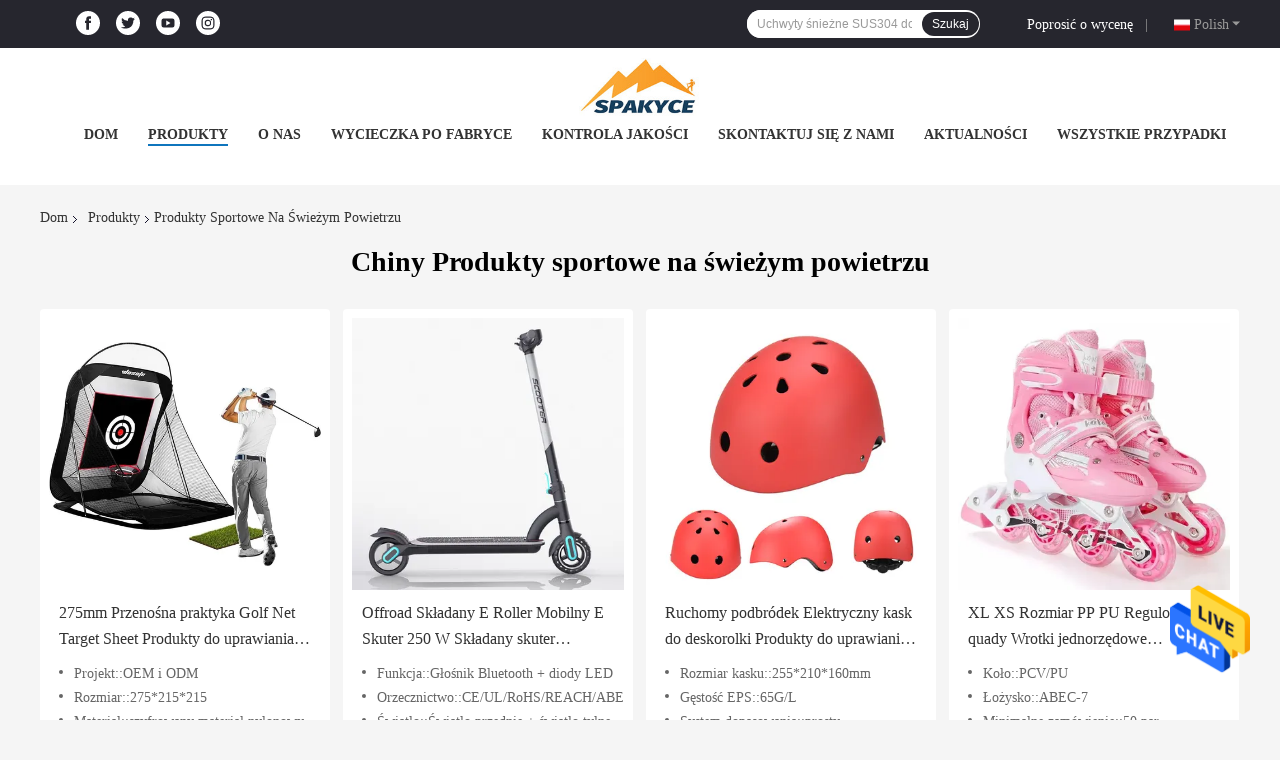

--- FILE ---
content_type: text/html
request_url: https://www.outdoor-campingtent.com/polish/supplier-3864935-outdoor-sports-products
body_size: 27456
content:
<!DOCTYPE html>
<html >
<head>
	<meta charset="utf-8">
	<meta http-equiv="X-UA-Compatible" content="IE=edge">
	<meta name="viewport" content="width=device-width, initial-scale=1.0, maximum-scale=1.0, user-scalable=no">
    <link rel="alternate" href="//m.outdoor-campingtent.com/polish/supplier-3864935-outdoor-sports-products" media="only screen and (max-width: 640px)" />
<link hreflang="en" rel="alternate" href="https://www.outdoor-campingtent.com/supplier-3864935-outdoor-sports-products" />
<link hreflang="fr" rel="alternate" href="https://www.outdoor-campingtent.com/french/supplier-3864935-outdoor-sports-products" />
<link hreflang="de" rel="alternate" href="https://www.outdoor-campingtent.com/german/supplier-3864935-outdoor-sports-products" />
<link hreflang="it" rel="alternate" href="https://www.outdoor-campingtent.com/italian/supplier-3864935-outdoor-sports-products" />
<link hreflang="ru" rel="alternate" href="https://www.outdoor-campingtent.com/russian/supplier-3864935-outdoor-sports-products" />
<link hreflang="es" rel="alternate" href="https://www.outdoor-campingtent.com/spanish/supplier-3864935-outdoor-sports-products" />
<link hreflang="pt" rel="alternate" href="https://www.outdoor-campingtent.com/portuguese/supplier-3864935-outdoor-sports-products" />
<link hreflang="nl" rel="alternate" href="https://www.outdoor-campingtent.com/dutch/supplier-3864935-outdoor-sports-products" />
<link hreflang="el" rel="alternate" href="https://www.outdoor-campingtent.com/greek/supplier-3864935-outdoor-sports-products" />
<link hreflang="ja" rel="alternate" href="https://www.outdoor-campingtent.com/japanese/supplier-3864935-outdoor-sports-products" />
<link hreflang="ko" rel="alternate" href="https://www.outdoor-campingtent.com/korean/supplier-3864935-outdoor-sports-products" />
<link hreflang="ar" rel="alternate" href="https://www.outdoor-campingtent.com/arabic/supplier-3864935-outdoor-sports-products" />
<link hreflang="hi" rel="alternate" href="https://www.outdoor-campingtent.com/hindi/supplier-3864935-outdoor-sports-products" />
<link hreflang="tr" rel="alternate" href="https://www.outdoor-campingtent.com/turkish/supplier-3864935-outdoor-sports-products" />
<link hreflang="id" rel="alternate" href="https://www.outdoor-campingtent.com/indonesian/supplier-3864935-outdoor-sports-products" />
<link hreflang="vi" rel="alternate" href="https://www.outdoor-campingtent.com/vietnamese/supplier-3864935-outdoor-sports-products" />
<link hreflang="th" rel="alternate" href="https://www.outdoor-campingtent.com/thai/supplier-3864935-outdoor-sports-products" />
<link hreflang="bn" rel="alternate" href="https://www.outdoor-campingtent.com/bengali/supplier-3864935-outdoor-sports-products" />
<link hreflang="fa" rel="alternate" href="https://www.outdoor-campingtent.com/persian/supplier-3864935-outdoor-sports-products" />
<style type="text/css">
/*<![CDATA[*/
.consent__cookie {position: fixed;top: 0;left: 0;width: 100%;height: 0%;z-index: 100000;}.consent__cookie_bg {position: fixed;top: 0;left: 0;width: 100%;height: 100%;background: #000;opacity: .6;display: none }.consent__cookie_rel {position: fixed;bottom:0;left: 0;width: 100%;background: #fff;display: -webkit-box;display: -ms-flexbox;display: flex;flex-wrap: wrap;padding: 24px 80px;-webkit-box-sizing: border-box;box-sizing: border-box;-webkit-box-pack: justify;-ms-flex-pack: justify;justify-content: space-between;-webkit-transition: all ease-in-out .3s;transition: all ease-in-out .3s }.consent__close {position: absolute;top: 20px;right: 20px;cursor: pointer }.consent__close svg {fill: #777 }.consent__close:hover svg {fill: #000 }.consent__cookie_box {flex: 1;word-break: break-word;}.consent__warm {color: #777;font-size: 16px;margin-bottom: 12px;line-height: 19px }.consent__title {color: #333;font-size: 20px;font-weight: 600;margin-bottom: 12px;line-height: 23px }.consent__itxt {color: #333;font-size: 14px;margin-bottom: 12px;display: -webkit-box;display: -ms-flexbox;display: flex;-webkit-box-align: center;-ms-flex-align: center;align-items: center }.consent__itxt i {display: -webkit-inline-box;display: -ms-inline-flexbox;display: inline-flex;width: 28px;height: 28px;border-radius: 50%;background: #e0f9e9;margin-right: 8px;-webkit-box-align: center;-ms-flex-align: center;align-items: center;-webkit-box-pack: center;-ms-flex-pack: center;justify-content: center }.consent__itxt svg {fill: #3ca860 }.consent__txt {color: #a6a6a6;font-size: 14px;margin-bottom: 8px;line-height: 17px }.consent__btns {display: -webkit-box;display: -ms-flexbox;display: flex;-webkit-box-orient: vertical;-webkit-box-direction: normal;-ms-flex-direction: column;flex-direction: column;-webkit-box-pack: center;-ms-flex-pack: center;justify-content: center;flex-shrink: 0;}.consent__btn {width: 280px;height: 40px;line-height: 40px;text-align: center;background: #3ca860;color: #fff;border-radius: 4px;margin: 8px 0;-webkit-box-sizing: border-box;box-sizing: border-box;cursor: pointer }.consent__btn:hover {background: #00823b }.consent__btn.empty {color: #3ca860;border: 1px solid #3ca860;background: #fff }.consent__btn.empty:hover {background: #3ca860;color: #fff }.open .consent__cookie_bg {display: block }.open .consent__cookie_rel {bottom: 0 }@media (max-width: 760px) {.consent__btns {width: 100%;align-items: center;}.consent__cookie_rel {padding: 20px 24px }}.consent__cookie.open {display: block;}.consent__cookie {display: none;}
/*]]>*/
</style>
<script type="text/javascript">
/*<![CDATA[*/

var colorUrl = '';
var query_string = ["Products","Show",3864935];
var customtplcolor = 99701;
(function(a,b){if(/(android|bb\d+|meego).+mobile|avantgo|bada\/|blackberry|blazer|compal|elaine|fennec|hiptop|iemobile|ip(hone|od)|iris|kindle|lge |maemo|midp|mmp|mobile.+firefox|netfront|opera m(ob|in)i|palm( os)?|phone|p(ixi|re)\/|plucker|pocket|psp|series(4|6)0|symbian|treo|up\.(browser|link)|vodafone|wap|windows ce|xda|xiino/i.test(a)||/1207|6310|6590|3gso|4thp|50[1-6]i|770s|802s|a wa|abac|ac(er|oo|s\-)|ai(ko|rn)|al(av|ca|co)|amoi|an(ex|ny|yw)|aptu|ar(ch|go)|as(te|us)|attw|au(di|\-m|r |s )|avan|be(ck|ll|nq)|bi(lb|rd)|bl(ac|az)|br(e|v)w|bumb|bw\-(n|u)|c55\/|capi|ccwa|cdm\-|cell|chtm|cldc|cmd\-|co(mp|nd)|craw|da(it|ll|ng)|dbte|dc\-s|devi|dica|dmob|do(c|p)o|ds(12|\-d)|el(49|ai)|em(l2|ul)|er(ic|k0)|esl8|ez([4-7]0|os|wa|ze)|fetc|fly(\-|_)|g1 u|g560|gene|gf\-5|g\-mo|go(\.w|od)|gr(ad|un)|haie|hcit|hd\-(m|p|t)|hei\-|hi(pt|ta)|hp( i|ip)|hs\-c|ht(c(\-| |_|a|g|p|s|t)|tp)|hu(aw|tc)|i\-(20|go|ma)|i230|iac( |\-|\/)|ibro|idea|ig01|ikom|im1k|inno|ipaq|iris|ja(t|v)a|jbro|jemu|jigs|kddi|keji|kgt( |\/)|klon|kpt |kwc\-|kyo(c|k)|le(no|xi)|lg( g|\/(k|l|u)|50|54|\-[a-w])|libw|lynx|m1\-w|m3ga|m50\/|ma(te|ui|xo)|mc(01|21|ca)|m\-cr|me(rc|ri)|mi(o8|oa|ts)|mmef|mo(01|02|bi|de|do|t(\-| |o|v)|zz)|mt(50|p1|v )|mwbp|mywa|n10[0-2]|n20[2-3]|n30(0|2)|n50(0|2|5)|n7(0(0|1)|10)|ne((c|m)\-|on|tf|wf|wg|wt)|nok(6|i)|nzph|o2im|op(ti|wv)|oran|owg1|p800|pan(a|d|t)|pdxg|pg(13|\-([1-8]|c))|phil|pire|pl(ay|uc)|pn\-2|po(ck|rt|se)|prox|psio|pt\-g|qa\-a|qc(07|12|21|32|60|\-[2-7]|i\-)|qtek|r380|r600|raks|rim9|ro(ve|zo)|s55\/|sa(ge|ma|mm|ms|ny|va)|sc(01|h\-|oo|p\-)|sdk\/|se(c(\-|0|1)|47|mc|nd|ri)|sgh\-|shar|sie(\-|m)|sk\-0|sl(45|id)|sm(al|ar|b3|it|t5)|so(ft|ny)|sp(01|h\-|v\-|v )|sy(01|mb)|t2(18|50)|t6(00|10|18)|ta(gt|lk)|tcl\-|tdg\-|tel(i|m)|tim\-|t\-mo|to(pl|sh)|ts(70|m\-|m3|m5)|tx\-9|up(\.b|g1|si)|utst|v400|v750|veri|vi(rg|te)|vk(40|5[0-3]|\-v)|vm40|voda|vulc|vx(52|53|60|61|70|80|81|83|85|98)|w3c(\-| )|webc|whit|wi(g |nc|nw)|wmlb|wonu|x700|yas\-|your|zeto|zte\-/i.test(a.substr(0,4)))window.location=b})(navigator.userAgent||navigator.vendor||window.opera,'//m.outdoor-campingtent.com//polish/supplier-3864935-outdoor-sports-products');
/*]]>*/
</script>
<title>Produkty sportowe na świeżym powietrzu fabryka,  Produkty sportowe na świeżym powietrzu produkty z Chin</title>
    <meta name="keywords" content="Chiny Produkty sportowe na świeżym powietrzu, Produkty sportowe na świeżym powietrzu fabryka, kupować Produkty sportowe na świeżym powietrzu, dobra jakość Produkty sportowe na świeżym powietrzu" />
    <meta name="description" content="Kup tanio Produkty sportowe na świeżym powietrzu od Produkty sportowe na świeżym powietrzu fabryka, Zapewniamy dobrą jakość Produkty sportowe na świeżym powietrzu z Chin." />
				<link rel='preload'
					  href=/photo/outdoor-campingtent/sitetpl/style/common.css?ver=1659427690 as='style'><link type='text/css' rel='stylesheet'
					  href=/photo/outdoor-campingtent/sitetpl/style/common.css?ver=1659427690 media='all'><script type="application/ld+json">[{"@context":"https:\/\/schema.org","@type":"Organization","name":"Produkty sportowe na \u015bwie\u017cym powietrzu fabryka,  Produkty sportowe na \u015bwie\u017cym powietrzu produkty z Chin","description":"Kup tanio Produkty sportowe na \u015bwie\u017cym powietrzu od Produkty sportowe na \u015bwie\u017cym powietrzu fabryka, Zapewniamy dobr\u0105 jako\u015b\u0107 Produkty sportowe na \u015bwie\u017cym powietrzu z Chin.","url":"https:\/\/www.outdoor-campingtent.com\/supplier-3864935-outdoor-sports-products","logo":"\/logo.gif","address":{"@type":"PostalAddress","addressLocality":"China","addressRegion":"CN","postalCode":"999001","streetAddress":"1. pi\u0119tro, blok C, Zhongyin City Plaza, dystrykt Saihan, Hohhot, region autonomiczny Mongolii Wewn\u0119trznej, Chiny"},"email":"67584625@qq.com","sameAs":["https:\/\/www.facebook.com\/login\/?next=https%3A%2F%2Fwww.facebook.com%2Fprofile.php%3Fid%3D100083334727306","https:\/\/twitter.com\/kaiyue30117006"],"image":"\/photo\/cl133762317-inner_mongolia_kaiyue_information_technology_co_ltd.jpg","telephone":"86--18614254131"},{"@context":"https:\/\/schema.org","@type":"BreadcrumbList","itemListElement":[{"@type":"ListItem","position":2,"name":"Produkty","item":"http:\/\/www.outdoor-campingtent.com\/polish\/products.html"},{"@type":"ListItem","position":3,"name":"Produkty sportowe na \u015bwie\u017cym powietrzu","item":"http:\/\/www.outdoor-campingtent.com\/polish\/supplier-3864935-outdoor-sports-products"},{"@type":"ListItem","position":1,"name":"Dom","item":"http:\/\/www.outdoor-campingtent.com\/index.html"}]},{"itemListElement":[{"item":{"@context":"http:\/\/schema.org\/","@type":"Product","category":"Produkty sportowe na \u015bwie\u017cym powietrzu","name":"275mm Przeno\u015bna praktyka Golf Net Target Sheet Produkty do uprawiania sport\u00f3w na \u015bwie\u017cym powietrzu Automatyczna pi\u0142ka","url":"\/polish\/sale-34532764-275mm-portable-practice-golf-net-target-sheet-outdoor-sports-products-automatic-ball.html","image":["\/photo\/pl133716620-275mm_portable_practice_golf_net_target_sheet_outdoor_sports_products_automatic_ball.jpg","\/photo\/pl133716622-275mm_portable_practice_golf_net_target_sheet_outdoor_sports_products_automatic_ball.jpg","\/photo\/pl133716621-275mm_portable_practice_golf_net_target_sheet_outdoor_sports_products_automatic_ball.jpg"],"description":"Kup tanio Produkty sportowe na \u015bwie\u017cym powietrzu od Produkty sportowe na \u015bwie\u017cym powietrzu fabryka, Zapewniamy dobr\u0105 jako\u015b\u0107 Produkty sportowe na \u015bwie\u017cym powietrzu z Chin.","brand":{"@type":"Brand","name":"SPAKYCE"},"sku":"KY-DE88","model":"KY-DE88","manufacturer":{"@type":"Organization","legalName":"Inner Mongolia Kaiyue Information Technology Co., Ltd.","address":{"@type":"PostalAddress","addressCountry":"China","addressLocality":"1. pi\u0119tro, blok C, Zhongyin City Plaza, dystrykt Saihan, Hohhot, region autonomiczny Mongolii Wewn\u0119trznej, Chiny"}},"review":{"@type":"Review","reviewRating":{"@type":"Rating","ratingValue":5},"author":{"@type":"Person","name":"Mrs. Zhang"}},"aggregateRating":{"@type":"aggregateRating","ratingValue":5,"reviewCount":172,"name":"Overall Rating"},"offers":[{"@type":"Offer","price":1,"priceCurrency":"USD","url":"\/polish\/sale-34532764-275mm-portable-practice-golf-net-target-sheet-outdoor-sports-products-automatic-ball.html","priceValidUntil":"2024-04-04","itemCondition":"https:\/\/schema.org\/UsedCondition","availability":"https:\/\/schema.org\/InStock","offerCount":1}]},"position":1,"@type":"ListItem"},{"item":{"@context":"http:\/\/schema.org\/","@type":"Product","category":"Produkty sportowe na \u015bwie\u017cym powietrzu","name":"Offroad Sk\u0142adany E Roller Mobilny E Skuter 250 W Sk\u0142adany skuter elektryczny dla doros\u0142ych Nastolatkowie","url":"\/polish\/sale-34532761-offroad-foldable-e-roller-mobile-e-scooter-250w-foldable-electric-scooter-for-adults-teens.html","image":["\/photo\/pl133716609-offroad_foldable_e_roller_mobile_e_scooter_250w_foldable_electric_scooter_for_adults_teens.jpg","\/photo\/pl133819283-offroad_foldable_e_roller_mobile_e_scooter_250w_foldable_electric_scooter_for_adults_teens.jpg","\/photo\/pl133819285-offroad_foldable_e_roller_mobile_e_scooter_250w_foldable_electric_scooter_for_adults_teens.jpg","\/photo\/pl133819286-offroad_foldable_e_roller_mobile_e_scooter_250w_foldable_electric_scooter_for_adults_teens.jpg","\/photo\/pl133716610-offroad_foldable_e_roller_mobile_e_scooter_250w_foldable_electric_scooter_for_adults_teens.jpg"],"description":"Kup tanio Produkty sportowe na \u015bwie\u017cym powietrzu od Produkty sportowe na \u015bwie\u017cym powietrzu fabryka, Zapewniamy dobr\u0105 jako\u015b\u0107 Produkty sportowe na \u015bwie\u017cym powietrzu z Chin.","brand":{"@type":"Brand","name":"SPAKYCE"},"sku":"KY-DE10","model":"KY-DE10","manufacturer":{"@type":"Organization","legalName":"Inner Mongolia Kaiyue Information Technology Co., Ltd.","address":{"@type":"PostalAddress","addressCountry":"China","addressLocality":"1. pi\u0119tro, blok C, Zhongyin City Plaza, dystrykt Saihan, Hohhot, region autonomiczny Mongolii Wewn\u0119trznej, Chiny"}},"review":{"@type":"Review","reviewRating":{"@type":"Rating","ratingValue":5},"author":{"@type":"Person","name":"Mrs. Zhang"}},"aggregateRating":{"@type":"aggregateRating","ratingValue":5,"reviewCount":133,"name":"Overall Rating"},"offers":[{"@type":"Offer","price":1,"priceCurrency":"USD","url":"\/polish\/sale-34532761-offroad-foldable-e-roller-mobile-e-scooter-250w-foldable-electric-scooter-for-adults-teens.html","priceValidUntil":"2024-04-04","itemCondition":"https:\/\/schema.org\/UsedCondition","availability":"https:\/\/schema.org\/InStock","offerCount":1}]},"position":2,"@type":"ListItem"},{"item":{"@context":"http:\/\/schema.org\/","@type":"Product","category":"Produkty sportowe na \u015bwie\u017cym powietrzu","name":"Ruchomy podbr\u00f3dek Elektryczny kask do deskorolki Produkty do uprawiania sport\u00f3w na \u015bwie\u017cym powietrzu dla doros\u0142ych \u0141y\u017cwiarstwo","url":"\/polish\/sale-34532758-moveable-chin-bar-electric-skateboard-helmet-outdoor-sports-products-for-adults-skating.html","image":["\/photo\/pl133819303-moveable_chin_bar_electric_skateboard_helmet_outdoor_sports_products_for_adults_skating.jpg","\/photo\/pl133716599-moveable_chin_bar_electric_skateboard_helmet_outdoor_sports_products_for_adults_skating.jpg","\/photo\/pl133716597-moveable_chin_bar_electric_skateboard_helmet_outdoor_sports_products_for_adults_skating.jpg","\/photo\/pl133716598-moveable_chin_bar_electric_skateboard_helmet_outdoor_sports_products_for_adults_skating.jpg"],"description":"Kup tanio Produkty sportowe na \u015bwie\u017cym powietrzu od Produkty sportowe na \u015bwie\u017cym powietrzu fabryka, Zapewniamy dobr\u0105 jako\u015b\u0107 Produkty sportowe na \u015bwie\u017cym powietrzu z Chin.","brand":{"@type":"Brand","name":"SPAKYCE"},"sku":"KY-DE33","model":"KY-DE33","manufacturer":{"@type":"Organization","legalName":"Inner Mongolia Kaiyue Information Technology Co., Ltd.","address":{"@type":"PostalAddress","addressCountry":"China","addressLocality":"1. pi\u0119tro, blok C, Zhongyin City Plaza, dystrykt Saihan, Hohhot, region autonomiczny Mongolii Wewn\u0119trznej, Chiny"}},"review":{"@type":"Review","reviewRating":{"@type":"Rating","ratingValue":5},"author":{"@type":"Person","name":"Mrs. Zhang"}},"aggregateRating":{"@type":"aggregateRating","ratingValue":5,"reviewCount":187,"name":"Overall Rating"},"offers":[{"@type":"Offer","price":1,"priceCurrency":"USD","url":"\/polish\/sale-34532758-moveable-chin-bar-electric-skateboard-helmet-outdoor-sports-products-for-adults-skating.html","priceValidUntil":"2024-04-04","itemCondition":"https:\/\/schema.org\/UsedCondition","availability":"https:\/\/schema.org\/InStock","offerCount":1}]},"position":3,"@type":"ListItem"},{"item":{"@context":"http:\/\/schema.org\/","@type":"Product","category":"Produkty sportowe na \u015bwie\u017cym powietrzu","name":"XL XS Rozmiar PP PU Regulowane quady Wrotki jednorz\u0119dowe dwurz\u0119dowe","url":"\/polish\/sale-34532753-xl-xs-size-pp-pu-adjustable-quad-skates-single-double-row-roller-skates.html","image":["\/photo\/pl133819355-xl_xs_size_pp_pu_adjustable_quad_skates_single_double_row_roller_skates.jpg","\/photo\/pl133716550-xl_xs_size_pp_pu_adjustable_quad_skates_single_double_row_roller_skates.jpg","\/photo\/pl133716548-xl_xs_size_pp_pu_adjustable_quad_skates_single_double_row_roller_skates.jpg","\/photo\/pl133716549-xl_xs_size_pp_pu_adjustable_quad_skates_single_double_row_roller_skates.jpg"],"description":"Kup tanio Produkty sportowe na \u015bwie\u017cym powietrzu od Produkty sportowe na \u015bwie\u017cym powietrzu fabryka, Zapewniamy dobr\u0105 jako\u015b\u0107 Produkty sportowe na \u015bwie\u017cym powietrzu z Chin.","brand":{"@type":"Brand","name":"SPAKYCE"},"sku":"KY-DE1","model":"KY-DE1","manufacturer":{"@type":"Organization","legalName":"Inner Mongolia Kaiyue Information Technology Co., Ltd.","address":{"@type":"PostalAddress","addressCountry":"China","addressLocality":"1. pi\u0119tro, blok C, Zhongyin City Plaza, dystrykt Saihan, Hohhot, region autonomiczny Mongolii Wewn\u0119trznej, Chiny"}},"review":{"@type":"Review","reviewRating":{"@type":"Rating","ratingValue":5},"author":{"@type":"Person","name":"Mrs. Zhang"}},"aggregateRating":{"@type":"aggregateRating","ratingValue":4.5,"reviewCount":134,"name":"Overall Rating"},"offers":[{"@type":"Offer","price":1,"priceCurrency":"USD","url":"\/polish\/sale-34532753-xl-xs-size-pp-pu-adjustable-quad-skates-single-double-row-roller-skates.html","priceValidUntil":"2024-04-04","itemCondition":"https:\/\/schema.org\/UsedCondition","availability":"https:\/\/schema.org\/InStock","offerCount":1}]},"position":4,"@type":"ListItem"},{"item":{"@context":"http:\/\/schema.org\/","@type":"Product","category":"Produkty sportowe na \u015bwie\u017cym powietrzu","name":"4 k\u00f3\u0142ka Czarne produkty do uprawiania sport\u00f3w na \u015bwie\u017cym powietrzu Wrotki 2 w 1 Materia\u0142 PU","url":"\/polish\/sale-34532742-4-wheels-black-outdoor-sports-products-2-in-1-roller-skates-pu-material.html","image":["\/photo\/pl133716516-4_wheels_black_outdoor_sports_products_2_in_1_roller_skates_pu_material.jpg","\/photo\/pl133716515-4_wheels_black_outdoor_sports_products_2_in_1_roller_skates_pu_material.jpg","\/photo\/pl133716517-4_wheels_black_outdoor_sports_products_2_in_1_roller_skates_pu_material.jpg"],"description":"Kup tanio Produkty sportowe na \u015bwie\u017cym powietrzu od Produkty sportowe na \u015bwie\u017cym powietrzu fabryka, Zapewniamy dobr\u0105 jako\u015b\u0107 Produkty sportowe na \u015bwie\u017cym powietrzu z Chin.","brand":{"@type":"Brand","name":"SPAKYCE"},"sku":"KY-g56","model":"KY-g56","manufacturer":{"@type":"Organization","legalName":"Inner Mongolia Kaiyue Information Technology Co., Ltd.","address":{"@type":"PostalAddress","addressCountry":"China","addressLocality":"1. pi\u0119tro, blok C, Zhongyin City Plaza, dystrykt Saihan, Hohhot, region autonomiczny Mongolii Wewn\u0119trznej, Chiny"}},"review":{"@type":"Review","reviewRating":{"@type":"Rating","ratingValue":5},"author":{"@type":"Person","name":"Mrs. Zhang"}},"aggregateRating":{"@type":"aggregateRating","ratingValue":4.9000000000000003552713678800500929355621337890625,"reviewCount":190,"name":"Overall Rating"},"offers":[{"@type":"Offer","price":1,"priceCurrency":"USD","url":"\/polish\/sale-34532742-4-wheels-black-outdoor-sports-products-2-in-1-roller-skates-pu-material.html","priceValidUntil":"2024-04-04","itemCondition":"https:\/\/schema.org\/UsedCondition","availability":"https:\/\/schema.org\/InStock","offerCount":1}]},"position":5,"@type":"ListItem"},{"item":{"@context":"http:\/\/schema.org\/","@type":"Product","category":"Produkty sportowe na \u015bwie\u017cym powietrzu","name":"Knagi trakcyjne Antypo\u015blizgowe 19 z\u0119b\u00f3w Stalowy uchwyt Bezpiecze\u0144stwo Kolce do lodu ze stali nierdzewnej do but\u00f3w","url":"\/polish\/sale-34532735-traction-cleats-anti-slip-19-teeth-steel-grip-safety-stainless-steel-ice-spikes-for-shoes.html","image":["\/photo\/pl133716494-traction_cleats_anti_slip_19_teeth_steel_grip_safety_stainless_steel_ice_spikes_for_shoes.jpg","\/photo\/pl133716493-traction_cleats_anti_slip_19_teeth_steel_grip_safety_stainless_steel_ice_spikes_for_shoes.jpg","\/photo\/pl133716492-traction_cleats_anti_slip_19_teeth_steel_grip_safety_stainless_steel_ice_spikes_for_shoes.jpg"],"description":"Kup tanio Produkty sportowe na \u015bwie\u017cym powietrzu od Produkty sportowe na \u015bwie\u017cym powietrzu fabryka, Zapewniamy dobr\u0105 jako\u015b\u0107 Produkty sportowe na \u015bwie\u017cym powietrzu z Chin.","brand":{"@type":"Brand","name":"SPAKYCE"},"sku":"KY-66N","model":"KY-66N","manufacturer":{"@type":"Organization","legalName":"Inner Mongolia Kaiyue Information Technology Co., Ltd.","address":{"@type":"PostalAddress","addressCountry":"China","addressLocality":"1. pi\u0119tro, blok C, Zhongyin City Plaza, dystrykt Saihan, Hohhot, region autonomiczny Mongolii Wewn\u0119trznej, Chiny"}},"review":{"@type":"Review","reviewRating":{"@type":"Rating","ratingValue":5},"author":{"@type":"Person","name":"Mrs. Zhang"}},"aggregateRating":{"@type":"aggregateRating","ratingValue":4.70000000000000017763568394002504646778106689453125,"reviewCount":160,"name":"Overall Rating"},"offers":[{"@type":"Offer","price":1,"priceCurrency":"USD","url":"\/polish\/sale-34532735-traction-cleats-anti-slip-19-teeth-steel-grip-safety-stainless-steel-ice-spikes-for-shoes.html","priceValidUntil":"2024-04-04","itemCondition":"https:\/\/schema.org\/UsedCondition","availability":"https:\/\/schema.org\/InStock","offerCount":1}]},"position":6,"@type":"ListItem"},{"item":{"@context":"http:\/\/schema.org\/","@type":"Product","category":"Produkty sportowe na \u015bwie\u017cym powietrzu","name":"Antypo\u015blizgowe 19 z\u0119b\u00f3w Outdoor Sports Products SUS304 Ice Snow Grips do but\u00f3w","url":"\/polish\/sale-34532730-anti-slip-19-teeth-outdoor-sports-products-sus304-ice-snow-grips-for-shoes.html","image":["\/photo\/pl133716456-anti_slip_19_teeth_outdoor_sports_products_sus304_ice_snow_grips_for_shoes.jpg","\/photo\/pl133716458-anti_slip_19_teeth_outdoor_sports_products_sus304_ice_snow_grips_for_shoes.jpg","\/photo\/pl133716457-anti_slip_19_teeth_outdoor_sports_products_sus304_ice_snow_grips_for_shoes.jpg"],"description":"Kup tanio Produkty sportowe na \u015bwie\u017cym powietrzu od Produkty sportowe na \u015bwie\u017cym powietrzu fabryka, Zapewniamy dobr\u0105 jako\u015b\u0107 Produkty sportowe na \u015bwie\u017cym powietrzu z Chin.","brand":{"@type":"Brand","name":"SPAKYCE"},"sku":"KY-68N","model":"KY-68N","manufacturer":{"@type":"Organization","legalName":"Inner Mongolia Kaiyue Information Technology Co., Ltd.","address":{"@type":"PostalAddress","addressCountry":"China","addressLocality":"1. pi\u0119tro, blok C, Zhongyin City Plaza, dystrykt Saihan, Hohhot, region autonomiczny Mongolii Wewn\u0119trznej, Chiny"}},"review":{"@type":"Review","reviewRating":{"@type":"Rating","ratingValue":5},"author":{"@type":"Person","name":"Mrs. Zhang"}},"aggregateRating":{"@type":"aggregateRating","ratingValue":4.5999999999999996447286321199499070644378662109375,"reviewCount":151,"name":"Overall Rating"},"offers":[{"@type":"Offer","price":1,"priceCurrency":"USD","url":"\/polish\/sale-34532730-anti-slip-19-teeth-outdoor-sports-products-sus304-ice-snow-grips-for-shoes.html","priceValidUntil":"2024-04-04","itemCondition":"https:\/\/schema.org\/UsedCondition","availability":"https:\/\/schema.org\/InStock","offerCount":1}]},"position":7,"@type":"ListItem"},{"item":{"@context":"http:\/\/schema.org\/","@type":"Product","category":"Produkty sportowe na \u015bwie\u017cym powietrzu","name":"Outdoor Special Forces Camouflage Touch Screen R\u0119kawiczki Oddychaj\u0105ce r\u0119kawice my\u015bliwskie Snow Camo","url":"\/polish\/sale-34532720-outdoor-special-forces-camouflage-touch-screen-gloves-breathable-snow-camo-hunting-gloves.html","image":["\/photo\/pl133716411-outdoor_special_forces_camouflage_touch_screen_gloves_breathable_snow_camo_hunting_gloves.jpg","\/photo\/pl133716410-outdoor_special_forces_camouflage_touch_screen_gloves_breathable_snow_camo_hunting_gloves.jpg","\/photo\/pl133716412-outdoor_special_forces_camouflage_touch_screen_gloves_breathable_snow_camo_hunting_gloves.jpg"],"description":"Kup tanio Produkty sportowe na \u015bwie\u017cym powietrzu od Produkty sportowe na \u015bwie\u017cym powietrzu fabryka, Zapewniamy dobr\u0105 jako\u015b\u0107 Produkty sportowe na \u015bwie\u017cym powietrzu z Chin.","brand":{"@type":"Brand","name":"SPAKYCE"},"sku":"KY-QY-A30","model":"KY-QY-A30","manufacturer":{"@type":"Organization","legalName":"Inner Mongolia Kaiyue Information Technology Co., Ltd.","address":{"@type":"PostalAddress","addressCountry":"China","addressLocality":"1. pi\u0119tro, blok C, Zhongyin City Plaza, dystrykt Saihan, Hohhot, region autonomiczny Mongolii Wewn\u0119trznej, Chiny"}},"review":{"@type":"Review","reviewRating":{"@type":"Rating","ratingValue":5},"author":{"@type":"Person","name":"Mrs. Zhang"}},"aggregateRating":{"@type":"aggregateRating","ratingValue":5,"reviewCount":167,"name":"Overall Rating"},"offers":[{"@type":"Offer","price":1,"priceCurrency":"USD","url":"\/polish\/sale-34532720-outdoor-special-forces-camouflage-touch-screen-gloves-breathable-snow-camo-hunting-gloves.html","priceValidUntil":"2024-04-04","itemCondition":"https:\/\/schema.org\/UsedCondition","availability":"https:\/\/schema.org\/InStock","offerCount":1}]},"position":8,"@type":"ListItem"},{"item":{"@context":"http:\/\/schema.org\/","@type":"Product","category":"Produkty sportowe na \u015bwie\u017cym powietrzu","name":"ML XL Touch Screen Zimowe r\u0119kawice motocyklowe Outdoor Sports Products For Bike","url":"\/polish\/sale-34532709-m-l-xl-touch-screen-winter-motorcycle-gloves-outdoor-sports-products-for-bike.html","image":["\/photo\/pl133716353-m_l_xl_touch_screen_winter_motorcycle_gloves_outdoor_sports_products_for_bike.jpg","\/photo\/pl133716350-m_l_xl_touch_screen_winter_motorcycle_gloves_outdoor_sports_products_for_bike.jpg","\/photo\/pl133716351-m_l_xl_touch_screen_winter_motorcycle_gloves_outdoor_sports_products_for_bike.jpg"],"description":"Kup tanio Produkty sportowe na \u015bwie\u017cym powietrzu od Produkty sportowe na \u015bwie\u017cym powietrzu fabryka, Zapewniamy dobr\u0105 jako\u015b\u0107 Produkty sportowe na \u015bwie\u017cym powietrzu z Chin.","brand":{"@type":"Brand","name":"SPAKYCE"},"sku":"KY-86a","model":"KY-86a","manufacturer":{"@type":"Organization","legalName":"Inner Mongolia Kaiyue Information Technology Co., Ltd.","address":{"@type":"PostalAddress","addressCountry":"China","addressLocality":"1. pi\u0119tro, blok C, Zhongyin City Plaza, dystrykt Saihan, Hohhot, region autonomiczny Mongolii Wewn\u0119trznej, Chiny"}},"review":{"@type":"Review","reviewRating":{"@type":"Rating","ratingValue":5},"author":{"@type":"Person","name":"Mrs. Zhang"}},"aggregateRating":{"@type":"aggregateRating","ratingValue":4.5999999999999996447286321199499070644378662109375,"reviewCount":190,"name":"Overall Rating"},"offers":[{"@type":"Offer","price":1,"priceCurrency":"USD","url":"\/polish\/sale-34532709-m-l-xl-touch-screen-winter-motorcycle-gloves-outdoor-sports-products-for-bike.html","priceValidUntil":"2024-04-04","itemCondition":"https:\/\/schema.org\/UsedCondition","availability":"https:\/\/schema.org\/InStock","offerCount":1}]},"position":9,"@type":"ListItem"},{"item":{"@context":"http:\/\/schema.org\/","@type":"Product","category":"Produkty sportowe na \u015bwie\u017cym powietrzu","name":"Uniwersalne sk\u00f3rzane motocyklowe r\u0119kawice wy\u015bcigowe na rower szosowy Wygodne dla m\u0119\u017cczyzn Kobiety Unisex","url":"\/polish\/sale-34529215-universal-leather-motorcycle-road-bike-racing-gloves-comfortable-for-men-women-unisex.html","image":["\/photo\/pl133701966-universal_leather_motorcycle_road_bike_racing_gloves_comfortable_for_men_women_unisex.jpg","\/photo\/pl133701968-universal_leather_motorcycle_road_bike_racing_gloves_comfortable_for_men_women_unisex.jpg","\/photo\/pl133701967-universal_leather_motorcycle_road_bike_racing_gloves_comfortable_for_men_women_unisex.jpg"],"description":"Kup tanio Produkty sportowe na \u015bwie\u017cym powietrzu od Produkty sportowe na \u015bwie\u017cym powietrzu fabryka, Zapewniamy dobr\u0105 jako\u015b\u0107 Produkty sportowe na \u015bwie\u017cym powietrzu z Chin.","brand":{"@type":"Brand","name":"SPAKYCE"},"sku":"KY-890","model":"KY-890","manufacturer":{"@type":"Organization","legalName":"Inner Mongolia Kaiyue Information Technology Co., Ltd.","address":{"@type":"PostalAddress","addressCountry":"China","addressLocality":"1. pi\u0119tro, blok C, Zhongyin City Plaza, dystrykt Saihan, Hohhot, region autonomiczny Mongolii Wewn\u0119trznej, Chiny"}},"review":{"@type":"Review","reviewRating":{"@type":"Rating","ratingValue":5},"author":{"@type":"Person","name":"Mrs. Zhang"}},"aggregateRating":{"@type":"aggregateRating","ratingValue":4.5999999999999996447286321199499070644378662109375,"reviewCount":152,"name":"Overall Rating"},"offers":[{"@type":"Offer","price":1,"priceCurrency":"USD","url":"\/polish\/sale-34529215-universal-leather-motorcycle-road-bike-racing-gloves-comfortable-for-men-women-unisex.html","priceValidUntil":"2024-04-04","itemCondition":"https:\/\/schema.org\/UsedCondition","availability":"https:\/\/schema.org\/InStock","offerCount":1}]},"position":10,"@type":"ListItem"}]}]</script></head>
<body>
<img src="/logo.gif" style="display:none"/>
    <div id="floatAd" style="z-index: 110000;position:absolute;right:30px;bottom:60px;height:79px;display: block;">
                                <a href="/webim/webim_tab.html" rel="nofollow" onclick= 'setwebimCookie(0,0,0);' target="_blank">
            <img style="width: 80px;cursor: pointer;" alt='Wyślij wiadomość' src="/images/floatimage_chat.gif"/>
        </a>
                                </div>
<a style="display: none" class="float-inquiry" href="/polish/contactnow.html" onclick='setinquiryCookie("{\"showproduct\":0,\"pid\":0,\"name\":\"\",\"source_url\":\"\",\"picurl\":\"\",\"propertyDetail\":[],\"username\":\"Mrs. Zhang\",\"viewTime\":\"Ostatnie logowanie : 0 godzin 35 minuty temu\",\"subject\":\"Czy mo\\u017cesz poda\\u0107 mi cytat\",\"countrycode\":\"US\"}");'></a>
<script>
    function getCookie(name) {
        var arr = document.cookie.match(new RegExp("(^| )" + name + "=([^;]*)(;|$)"));
        if (arr != null) {
            return unescape(arr[2]);
        }
        return null;
    }
    var is_new_mjy = '0';
    if (is_new_mjy==1 && isMobileDevice() && getCookie('webim_login_name') && getCookie('webim_buyer_id') && getCookie('webim_215574_seller_id')) {
        document.getElementById("floatAd").style.display = "none";
    }
    // 检测是否是移动端访问
    function isMobileDevice() {
        return /Android|webOS|iPhone|iPad|iPod|BlackBerry|IEMobile|Opera Mini/i.test(navigator.userAgent);
    }

</script><script>
var originProductInfo = '';
var originProductInfo = {"showproduct":1,"pid":"34532764","name":"275mm Przeno\u015bna praktyka Golf Net Target Sheet Produkty do uprawiania sport\u00f3w na \u015bwie\u017cym powietrzu Automatyczna pi\u0142ka","source_url":"\/polish\/sale-34532764-275mm-przeno-na-praktyka-golf-net-target-sheet-produkty-do-uprawiania-sport-w-na-wie-ym-powietrzu-au.html","picurl":"\/photo\/pd133716620-275mm_portable_practice_golf_net_target_sheet_outdoor_sports_products_automatic_ball.jpg","propertyDetail":[["Projekt:","OEM i ODM"],["Rozmiar:","275*215*215"],["Materia\u0142:","szyfrowany materia\u0142 nylonowy + siatka"],["Kolor:","Czarny"]],"company_name":null,"picurl_c":"\/photo\/pc133716620-275mm_portable_practice_golf_net_target_sheet_outdoor_sports_products_automatic_ball.jpg","price":"","username":"sales","viewTime":"Ostatnie logowanie : 0 godzin 35 minuty temu","subject":"Prosz\u0119 o wycen\u0119 Twojego 275mm Przeno\u015bna praktyka Golf Net Target Sheet Produkty do uprawiania sport\u00f3w na \u015bwie\u017cym powietrzu Automatyczna pi\u0142ka","countrycode":"US"};
var save_url = "/polish/contactsave.html";
var update_url = "/polish/updateinquiry.html";
var productInfo = {};
var defaulProductInfo = {};
var myDate = new Date();
var curDate = myDate.getFullYear()+'-'+(parseInt(myDate.getMonth())+1)+'-'+myDate.getDate();
var message = '';
var default_pop = 1;
var leaveMessageDialog = document.getElementsByClassName('leave-message-dialog')[0]; // 获取弹层
var _$$ = function (dom) {
    return document.querySelectorAll(dom);
};
resInfo = originProductInfo;
defaulProductInfo.pid = resInfo['pid'];
defaulProductInfo.productName = resInfo['name'];
defaulProductInfo.productInfo = resInfo['propertyDetail'];
defaulProductInfo.productImg = resInfo['picurl_c'];
defaulProductInfo.subject = resInfo['subject'];
defaulProductInfo.productImgAlt = resInfo['name'];
var inquirypopup_tmp = 1;
var message = 'Drogi,'+'\r\n'+"Jestem zainteresowany"+' '+trim(resInfo['name'])+", czy możesz przesłać mi więcej szczegółów, takich jak typ, rozmiar, MOQ, materiał itp."+'\r\n'+"Dzięki!"+'\r\n'+"Czekam na Twoją odpowiedź.";
var message_1 = 'Drogi,'+'\r\n'+"Jestem zainteresowany"+' '+trim(resInfo['name'])+", czy możesz przesłać mi więcej szczegółów, takich jak typ, rozmiar, MOQ, materiał itp."+'\r\n'+"Dzięki!"+'\r\n'+"Czekam na Twoją odpowiedź.";
var message_2 = 'Cześć,'+'\r\n'+"Szukam"+' '+trim(resInfo['name'])+", proszę o przesłanie ceny, specyfikacji i zdjęcia."+'\r\n'+"Twoja szybka odpowiedź będzie bardzo mile widziana."+'\r\n'+"Zapraszam do kontaktu w celu uzyskania dalszych informacji."+'\r\n'+"Wielkie dzięki.";
var message_3 = 'Cześć,'+'\r\n'+trim(resInfo['name'])+' '+"spełnia moje oczekiwania."+'\r\n'+"Proszę podać najlepszą cenę i inne informacje o produkcie."+'\r\n'+"Zapraszam do kontaktu mailowego."+'\r\n'+"Wielkie dzięki.";

var message_4 = 'Drogi,'+'\r\n'+"Jaka jest cena FOB na Twoim"+' '+trim(resInfo['name'])+'?'+'\r\n'+"Jaka jest nazwa najbliższego portu?"+'\r\n'+"Proszę o odpowiedź jak najszybciej, byłoby lepiej, gdybyśmy udzielili dalszych informacji."+'\r\n'+"Pozdrowienia!";
var message_5 = 'Cześć,'+'\r\n'+"Jestem bardzo zainteresowany twoją"+' '+trim(resInfo['name'])+'.'+'\r\n'+"Proszę o przesłanie mi szczegółów produktu."+'\r\n'+"Czekam na Twoją szybką odpowiedź."+'\r\n'+"Zapraszam do kontaktu mailowego."+'\r\n'+"Pozdrowienia!";

var message_6 = 'Drogi,'+'\r\n'+"Podaj nam informacje o swoim"+' '+trim(resInfo['name'])+", takie jak rodzaj, rozmiar, materiał i oczywiście najlepsza cena."+'\r\n'+"Czekam na Twoją szybką odpowiedź."+'\r\n'+"Dziękuję Ci!";
var message_7 = 'Drogi,'+'\r\n'+"Czy możesz dostarczyć"+' '+trim(resInfo['name'])+" dla nas?"+'\r\n'+"Najpierw potrzebujemy cennika i niektórych szczegółów produktu."+'\r\n'+"Mam nadzieję, że otrzymam odpowiedź jak najszybciej i czekam na współpracę."+'\r\n'+"Dziękuję Ci bardzo.";
var message_8 = 'cześć,'+'\r\n'+"Szukam"+' '+trim(resInfo['name'])+", proszę o bardziej szczegółowe informacje o produkcie."+'\r\n'+"Czekam na odpowiedź."+'\r\n'+"Dziękuję Ci!";
var message_9 = 'Cześć,'+'\r\n'+"Twój"+' '+trim(resInfo['name'])+" bardzo dobrze spełnia moje wymagania."+'\r\n'+"Proszę o przesłanie ceny, specyfikacji i podobnego modelu będzie OK."+'\r\n'+"Zapraszam do rozmowy ze mną."+'\r\n'+"Dzięki!";
var message_10 = 'Drogi,'+'\r\n'+"Chcę dowiedzieć się więcej o szczegółach i wycenie"+' '+trim(resInfo['name'])+'.'+'\r\n'+"Nie wahaj się ze mną skontaktować."+'\r\n'+"Pozdrowienia!";

var r = getRandom(1,10);

defaulProductInfo.message = eval("message_"+r);

var mytAjax = {

    post: function(url, data, fn) {
        var xhr = new XMLHttpRequest();
        xhr.open("POST", url, true);
        xhr.setRequestHeader("Content-Type", "application/x-www-form-urlencoded;charset=UTF-8");
        xhr.setRequestHeader("X-Requested-With", "XMLHttpRequest");
        xhr.setRequestHeader('Content-Type','text/plain;charset=UTF-8');
        xhr.onreadystatechange = function() {
            if(xhr.readyState == 4 && (xhr.status == 200 || xhr.status == 304)) {
                fn.call(this, xhr.responseText);
            }
        };
        xhr.send(data);
    },

    postform: function(url, data, fn) {
        var xhr = new XMLHttpRequest();
        xhr.open("POST", url, true);
        xhr.setRequestHeader("X-Requested-With", "XMLHttpRequest");
        xhr.onreadystatechange = function() {
            if(xhr.readyState == 4 && (xhr.status == 200 || xhr.status == 304)) {
                fn.call(this, xhr.responseText);
            }
        };
        xhr.send(data);
    }
};
window.onload = function(){
    leaveMessageDialog = document.getElementsByClassName('leave-message-dialog')[0];
    if (window.localStorage.recordDialogStatus=='undefined' || (window.localStorage.recordDialogStatus!='undefined' && window.localStorage.recordDialogStatus != curDate)) {
        setTimeout(function(){
            if(parseInt(inquirypopup_tmp%10) == 1){
                creatDialog(defaulProductInfo, 1);
            }
        }, 6000);
    }
};
function trim(str)
{
    str = str.replace(/(^\s*)/g,"");
    return str.replace(/(\s*$)/g,"");
};
function getRandom(m,n){
    var num = Math.floor(Math.random()*(m - n) + n);
    return num;
};
function strBtn(param) {

    var starattextarea = document.getElementById("textareamessage").value.length;
    var email = document.getElementById("startEmail").value;

    var default_tip = document.querySelectorAll(".watermark_container").length;
    if (20 < starattextarea && starattextarea < 3000) {
        if(default_tip>0){
            document.getElementById("textareamessage1").parentNode.parentNode.nextElementSibling.style.display = "none";
        }else{
            document.getElementById("textareamessage1").parentNode.nextElementSibling.style.display = "none";
        }

    } else {
        if(default_tip>0){
            document.getElementById("textareamessage1").parentNode.parentNode.nextElementSibling.style.display = "block";
        }else{
            document.getElementById("textareamessage1").parentNode.nextElementSibling.style.display = "block";
        }

        return;
    }

    var re = /^([a-zA-Z0-9_-])+@([a-zA-Z0-9_-])+\.([a-zA-Z0-9_-])+/i;/*邮箱不区分大小写*/
    if (!re.test(email)) {
        document.getElementById("startEmail").nextElementSibling.style.display = "block";
        return;
    } else {
        document.getElementById("startEmail").nextElementSibling.style.display = "none";
    }

    var subject = document.getElementById("pop_subject").value;
    var pid = document.getElementById("pop_pid").value;
    var message = document.getElementById("textareamessage").value;
    var sender_email = document.getElementById("startEmail").value;
    var tel = '';
    if (document.getElementById("tel0") != undefined && document.getElementById("tel0") != '')
        tel = document.getElementById("tel0").value;
    var form_serialize = '&tel='+tel;

    form_serialize = form_serialize.replace(/\+/g, "%2B");
    mytAjax.post(save_url,"pid="+pid+"&subject="+subject+"&email="+sender_email+"&message="+(message)+form_serialize,function(res){
        var mes = JSON.parse(res);
        if(mes.status == 200){
            var iid = mes.iid;
            document.getElementById("pop_iid").value = iid;
            document.getElementById("pop_uuid").value = mes.uuid;

            if(typeof gtag_report_conversion === "function"){
                gtag_report_conversion();//执行统计js代码
            }
            if(typeof fbq === "function"){
                fbq('track','Purchase');//执行统计js代码
            }
        }
    });
    for (var index = 0; index < document.querySelectorAll(".dialog-content-pql").length; index++) {
        document.querySelectorAll(".dialog-content-pql")[index].style.display = "none";
    };
    $('#idphonepql').val(tel);
    document.getElementById("dialog-content-pql-id").style.display = "block";
    ;
};
function twoBtnOk(param) {

    var selectgender = document.getElementById("Mr").innerHTML;
    var iid = document.getElementById("pop_iid").value;
    var sendername = document.getElementById("idnamepql").value;
    var senderphone = document.getElementById("idphonepql").value;
    var sendercname = document.getElementById("idcompanypql").value;
    var uuid = document.getElementById("pop_uuid").value;
    var gender = 2;
    if(selectgender == 'Mr.') gender = 0;
    if(selectgender == 'Mrs.') gender = 1;
    var pid = document.getElementById("pop_pid").value;
    var form_serialize = '';

        form_serialize = form_serialize.replace(/\+/g, "%2B");

    mytAjax.post(update_url,"iid="+iid+"&gender="+gender+"&uuid="+uuid+"&name="+(sendername)+"&tel="+(senderphone)+"&company="+(sendercname)+form_serialize,function(res){});

    for (var index = 0; index < document.querySelectorAll(".dialog-content-pql").length; index++) {
        document.querySelectorAll(".dialog-content-pql")[index].style.display = "none";
    };
    document.getElementById("dialog-content-pql-ok").style.display = "block";

};
function toCheckMust(name) {
    $('#'+name+'error').hide();
}
function handClidk(param) {
    var starattextarea = document.getElementById("textareamessage1").value.length;
    var email = document.getElementById("startEmail1").value;
    var default_tip = document.querySelectorAll(".watermark_container").length;
    if (20 < starattextarea && starattextarea < 3000) {
        if(default_tip>0){
            document.getElementById("textareamessage1").parentNode.parentNode.nextElementSibling.style.display = "none";
        }else{
            document.getElementById("textareamessage1").parentNode.nextElementSibling.style.display = "none";
        }

    } else {
        if(default_tip>0){
            document.getElementById("textareamessage1").parentNode.parentNode.nextElementSibling.style.display = "block";
        }else{
            document.getElementById("textareamessage1").parentNode.nextElementSibling.style.display = "block";
        }

        return;
    }

    var re = /^([a-zA-Z0-9_-])+@([a-zA-Z0-9_-])+\.([a-zA-Z0-9_-])+/i;
    if (!re.test(email)) {
        document.getElementById("startEmail1").nextElementSibling.style.display = "block";
        return;
    } else {
        document.getElementById("startEmail1").nextElementSibling.style.display = "none";
    }

    var subject = document.getElementById("pop_subject").value;
    var pid = document.getElementById("pop_pid").value;
    var message = document.getElementById("textareamessage1").value;
    var sender_email = document.getElementById("startEmail1").value;
    var form_serialize = tel = '';
    if (document.getElementById("tel1") != undefined && document.getElementById("tel1") != '')
        tel = document.getElementById("tel1").value;
        mytAjax.post(save_url,"email="+sender_email+"&tel="+tel+"&pid="+pid+"&message="+message+"&subject="+subject+form_serialize,function(res){

        var mes = JSON.parse(res);
        if(mes.status == 200){
            var iid = mes.iid;
            document.getElementById("pop_iid").value = iid;
            document.getElementById("pop_uuid").value = mes.uuid;
            if(typeof gtag_report_conversion === "function"){
                gtag_report_conversion();//执行统计js代码
            }
        }

    });
    for (var index = 0; index < document.querySelectorAll(".dialog-content-pql").length; index++) {
        document.querySelectorAll(".dialog-content-pql")[index].style.display = "none";
    };
    $('#idphonepql').val(tel);
    document.getElementById("dialog-content-pql-id").style.display = "block";

};
window.addEventListener('load', function () {
    $('.checkbox-wrap label').each(function(){
        if($(this).find('input').prop('checked')){
            $(this).addClass('on')
        }else {
            $(this).removeClass('on')
        }
    })
    $(document).on('click', '.checkbox-wrap label' , function(ev){
        if (ev.target.tagName.toUpperCase() != 'INPUT') {
            $(this).toggleClass('on')
        }
    })
})
function handDialog(pdata) {
    data = JSON.parse(pdata);
    productInfo.productName = data.productName;
    productInfo.productInfo = data.productInfo;
    productInfo.productImg = data.productImg;
    productInfo.subject = data.subject;

    var message = 'Drogi,'+'\r\n'+"Jestem zainteresowany"+' '+trim(data.productName)+", czy mógłbyś przesłać mi więcej informacji, takich jak rodzaj, rozmiar, ilość, materiał itp."+'\r\n'+"Dzięki!"+'\r\n'+"Czekam na Twoją odpowiedź.";

    var message = 'Drogi,'+'\r\n'+"Jestem zainteresowany"+' '+trim(data.productName)+", czy możesz przesłać mi więcej szczegółów, takich jak typ, rozmiar, MOQ, materiał itp."+'\r\n'+"Dzięki!"+'\r\n'+"Czekam na Twoją odpowiedź.";
    var message_1 = 'Drogi,'+'\r\n'+"Jestem zainteresowany"+' '+trim(data.productName)+", czy możesz przesłać mi więcej szczegółów, takich jak typ, rozmiar, MOQ, materiał itp."+'\r\n'+"Dzięki!"+'\r\n'+"Czekam na Twoją odpowiedź.";
    var message_2 = 'Cześć,'+'\r\n'+"Szukam"+' '+trim(data.productName)+", proszę o przesłanie ceny, specyfikacji i zdjęcia."+'\r\n'+"Twoja szybka odpowiedź będzie bardzo mile widziana."+'\r\n'+"Zapraszam do kontaktu w celu uzyskania dalszych informacji."+'\r\n'+"Wielkie dzięki.";
    var message_3 = 'Cześć,'+'\r\n'+trim(data.productName)+' '+"spełnia moje oczekiwania."+'\r\n'+"Proszę podać najlepszą cenę i inne informacje o produkcie."+'\r\n'+"Zapraszam do kontaktu mailowego."+'\r\n'+"Wielkie dzięki.";

    var message_4 = 'Drogi,'+'\r\n'+"Jaka jest cena FOB na Twoim"+' '+trim(data.productName)+'?'+'\r\n'+"Jaka jest nazwa najbliższego portu?"+'\r\n'+"Proszę o odpowiedź jak najszybciej, byłoby lepiej, gdybyśmy udzielili dalszych informacji."+'\r\n'+"Pozdrowienia!";
    var message_5 = 'Cześć,'+'\r\n'+"Jestem bardzo zainteresowany twoją"+' '+trim(data.productName)+'.'+'\r\n'+"Proszę o przesłanie mi szczegółów produktu."+'\r\n'+"Czekam na Twoją szybką odpowiedź."+'\r\n'+"Zapraszam do kontaktu mailowego."+'\r\n'+"Pozdrowienia!";

    var message_6 = 'Drogi,'+'\r\n'+"Podaj nam informacje o swoim"+' '+trim(data.productName)+", takie jak rodzaj, rozmiar, materiał i oczywiście najlepsza cena."+'\r\n'+"Czekam na Twoją szybką odpowiedź."+'\r\n'+"Dziękuję Ci!";
    var message_7 = 'Drogi,'+'\r\n'+"Czy możesz dostarczyć"+' '+trim(data.productName)+" dla nas?"+'\r\n'+"Najpierw potrzebujemy cennika i niektórych szczegółów produktu."+'\r\n'+"Mam nadzieję, że otrzymam odpowiedź jak najszybciej i czekam na współpracę."+'\r\n'+"Dziękuję Ci bardzo.";
    var message_8 = 'cześć,'+'\r\n'+"Szukam"+' '+trim(data.productName)+", proszę o bardziej szczegółowe informacje o produkcie."+'\r\n'+"Czekam na odpowiedź."+'\r\n'+"Dziękuję Ci!";
    var message_9 = 'Cześć,'+'\r\n'+"Twój"+' '+trim(data.productName)+" bardzo dobrze spełnia moje wymagania."+'\r\n'+"Proszę o przesłanie ceny, specyfikacji i podobnego modelu będzie OK."+'\r\n'+"Zapraszam do rozmowy ze mną."+'\r\n'+"Dzięki!";
    var message_10 = 'Drogi,'+'\r\n'+"Chcę dowiedzieć się więcej o szczegółach i wycenie"+' '+trim(data.productName)+'.'+'\r\n'+"Nie wahaj się ze mną skontaktować."+'\r\n'+"Pozdrowienia!";

    var r = getRandom(1,10);

    productInfo.message = eval("message_"+r);
    if(parseInt(inquirypopup_tmp/10) == 1){
        productInfo.message = "";
    }
    productInfo.pid = data.pid;
    creatDialog(productInfo, 2);
};

function closepql(param) {

    leaveMessageDialog.style.display = 'none';
};

function closepql2(param) {

    for (var index = 0; index < document.querySelectorAll(".dialog-content-pql").length; index++) {
        document.querySelectorAll(".dialog-content-pql")[index].style.display = "none";
    };
    document.getElementById("dialog-content-pql-ok").style.display = "block";
};

function initProduct(productInfo,type){

    productInfo.productName = unescape(productInfo.productName);
    productInfo.message = unescape(productInfo.message);

    leaveMessageDialog = document.getElementsByClassName('leave-message-dialog')[0];
    leaveMessageDialog.style.display = "block";
    if(type == 3){
        var popinquiryemail = document.getElementById("popinquiryemail").value;
        _$$("#startEmail1")[0].value = popinquiryemail;
    }else{
        _$$("#startEmail1")[0].value = "";
    }
    _$$("#startEmail")[0].value = "";
    _$$("#idnamepql")[0].value = "";
    _$$("#idphonepql")[0].value = "";
    _$$("#idcompanypql")[0].value = "";

    _$$("#pop_pid")[0].value = productInfo.pid;
    _$$("#pop_subject")[0].value = productInfo.subject;
    
    if(parseInt(inquirypopup_tmp/10) == 1){
        productInfo.message = "";
    }

    _$$("#textareamessage1")[0].value = productInfo.message;
    _$$("#textareamessage")[0].value = productInfo.message;

    _$$("#dialog-content-pql-id .titlep")[0].innerHTML = productInfo.productName;
    _$$("#dialog-content-pql-id img")[0].setAttribute("src", productInfo.productImg);
    _$$("#dialog-content-pql-id img")[0].setAttribute("alt", productInfo.productImgAlt);

    _$$("#dialog-content-pql-id-hand img")[0].setAttribute("src", productInfo.productImg);
    _$$("#dialog-content-pql-id-hand img")[0].setAttribute("alt", productInfo.productImgAlt);
    _$$("#dialog-content-pql-id-hand .titlep")[0].innerHTML = productInfo.productName;

    if (productInfo.productInfo.length > 0) {
        var ul2, ul;
        ul = document.createElement("ul");
        for (var index = 0; index < productInfo.productInfo.length; index++) {
            var el = productInfo.productInfo[index];
            var li = document.createElement("li");
            var span1 = document.createElement("span");
            span1.innerHTML = el[0] + ":";
            var span2 = document.createElement("span");
            span2.innerHTML = el[1];
            li.appendChild(span1);
            li.appendChild(span2);
            ul.appendChild(li);

        }
        ul2 = ul.cloneNode(true);
        if (type === 1) {
            _$$("#dialog-content-pql-id .left")[0].replaceChild(ul, _$$("#dialog-content-pql-id .left ul")[0]);
        } else {
            _$$("#dialog-content-pql-id-hand .left")[0].replaceChild(ul2, _$$("#dialog-content-pql-id-hand .left ul")[0]);
            _$$("#dialog-content-pql-id .left")[0].replaceChild(ul, _$$("#dialog-content-pql-id .left ul")[0]);
        }
    };
    for (var index = 0; index < _$$("#dialog-content-pql-id .right ul li").length; index++) {
        _$$("#dialog-content-pql-id .right ul li")[index].addEventListener("click", function (params) {
            _$$("#dialog-content-pql-id .right #Mr")[0].innerHTML = this.innerHTML
        }, false)

    };

};
function closeInquiryCreateDialog() {
    document.getElementById("xuanpan_dialog_box_pql").style.display = "none";
};
function showInquiryCreateDialog() {
    document.getElementById("xuanpan_dialog_box_pql").style.display = "block";
};
function submitPopInquiry(){
    var message = document.getElementById("inquiry_message").value;
    var email = document.getElementById("inquiry_email").value;
    var subject = defaulProductInfo.subject;
    var pid = defaulProductInfo.pid;
    if (email === undefined) {
        showInquiryCreateDialog();
        document.getElementById("inquiry_email").style.border = "1px solid red";
        return false;
    };
    if (message === undefined) {
        showInquiryCreateDialog();
        document.getElementById("inquiry_message").style.border = "1px solid red";
        return false;
    };
    if (email.search(/^\w+((-\w+)|(\.\w+))*\@[A-Za-z0-9]+((\.|-)[A-Za-z0-9]+)*\.[A-Za-z0-9]+$/) == -1) {
        document.getElementById("inquiry_email").style.border= "1px solid red";
        showInquiryCreateDialog();
        return false;
    } else {
        document.getElementById("inquiry_email").style.border= "";
    };
    if (message.length < 20 || message.length >3000) {
        showInquiryCreateDialog();
        document.getElementById("inquiry_message").style.border = "1px solid red";
        return false;
    } else {
        document.getElementById("inquiry_message").style.border = "";
    };
    var tel = '';
    if (document.getElementById("tel") != undefined && document.getElementById("tel") != '')
        tel = document.getElementById("tel").value;

    mytAjax.post(save_url,"pid="+pid+"&subject="+subject+"&email="+email+"&message="+(message)+'&tel='+tel,function(res){
        var mes = JSON.parse(res);
        if(mes.status == 200){
            var iid = mes.iid;
            document.getElementById("pop_iid").value = iid;
            document.getElementById("pop_uuid").value = mes.uuid;

        }
    });
    initProduct(defaulProductInfo);
    for (var index = 0; index < document.querySelectorAll(".dialog-content-pql").length; index++) {
        document.querySelectorAll(".dialog-content-pql")[index].style.display = "none";
    };
    $('#idphonepql').val(tel);
    document.getElementById("dialog-content-pql-id").style.display = "block";

};

//带附件上传
function submitPopInquiryfile(email_id,message_id,check_sort,name_id,phone_id,company_id,attachments){

    if(typeof(check_sort) == 'undefined'){
        check_sort = 0;
    }
    var message = document.getElementById(message_id).value;
    var email = document.getElementById(email_id).value;
    var attachments = document.getElementById(attachments).value;
    if(typeof(name_id) !== 'undefined' && name_id != ""){
        var name  = document.getElementById(name_id).value;
    }
    if(typeof(phone_id) !== 'undefined' && phone_id != ""){
        var phone = document.getElementById(phone_id).value;
    }
    if(typeof(company_id) !== 'undefined' && company_id != ""){
        var company = document.getElementById(company_id).value;
    }
    var subject = defaulProductInfo.subject;
    var pid = defaulProductInfo.pid;

    if(check_sort == 0){
        if (email === undefined) {
            showInquiryCreateDialog();
            document.getElementById(email_id).style.border = "1px solid red";
            return false;
        };
        if (message === undefined) {
            showInquiryCreateDialog();
            document.getElementById(message_id).style.border = "1px solid red";
            return false;
        };

        if (email.search(/^\w+((-\w+)|(\.\w+))*\@[A-Za-z0-9]+((\.|-)[A-Za-z0-9]+)*\.[A-Za-z0-9]+$/) == -1) {
            document.getElementById(email_id).style.border= "1px solid red";
            showInquiryCreateDialog();
            return false;
        } else {
            document.getElementById(email_id).style.border= "";
        };
        if (message.length < 20 || message.length >3000) {
            showInquiryCreateDialog();
            document.getElementById(message_id).style.border = "1px solid red";
            return false;
        } else {
            document.getElementById(message_id).style.border = "";
        };
    }else{

        if (message === undefined) {
            showInquiryCreateDialog();
            document.getElementById(message_id).style.border = "1px solid red";
            return false;
        };

        if (email === undefined) {
            showInquiryCreateDialog();
            document.getElementById(email_id).style.border = "1px solid red";
            return false;
        };

        if (message.length < 20 || message.length >3000) {
            showInquiryCreateDialog();
            document.getElementById(message_id).style.border = "1px solid red";
            return false;
        } else {
            document.getElementById(message_id).style.border = "";
        };

        if (email.search(/^\w+((-\w+)|(\.\w+))*\@[A-Za-z0-9]+((\.|-)[A-Za-z0-9]+)*\.[A-Za-z0-9]+$/) == -1) {
            document.getElementById(email_id).style.border= "1px solid red";
            showInquiryCreateDialog();
            return false;
        } else {
            document.getElementById(email_id).style.border= "";
        };

    };

    mytAjax.post(save_url,"pid="+pid+"&subject="+subject+"&email="+email+"&message="+message+"&company="+company+"&attachments="+attachments,function(res){
        var mes = JSON.parse(res);
        if(mes.status == 200){
            var iid = mes.iid;
            document.getElementById("pop_iid").value = iid;
            document.getElementById("pop_uuid").value = mes.uuid;

            if(typeof gtag_report_conversion === "function"){
                gtag_report_conversion();//执行统计js代码
            }
            if(typeof fbq === "function"){
                fbq('track','Purchase');//执行统计js代码
            }
        }
    });
    initProduct(defaulProductInfo);

    if(name !== undefined && name != ""){
        _$$("#idnamepql")[0].value = name;
    }

    if(phone !== undefined && phone != ""){
        _$$("#idphonepql")[0].value = phone;
    }

    if(company !== undefined && company != ""){
        _$$("#idcompanypql")[0].value = company;
    }

    for (var index = 0; index < document.querySelectorAll(".dialog-content-pql").length; index++) {
        document.querySelectorAll(".dialog-content-pql")[index].style.display = "none";
    };
    document.getElementById("dialog-content-pql-id").style.display = "block";

};
function submitPopInquiryByParam(email_id,message_id,check_sort,name_id,phone_id,company_id){

    if(typeof(check_sort) == 'undefined'){
        check_sort = 0;
    }

    var senderphone = '';
    var message = document.getElementById(message_id).value;
    var email = document.getElementById(email_id).value;
    if(typeof(name_id) !== 'undefined' && name_id != ""){
        var name  = document.getElementById(name_id).value;
    }
    if(typeof(phone_id) !== 'undefined' && phone_id != ""){
        var phone = document.getElementById(phone_id).value;
        senderphone = phone;
    }
    if(typeof(company_id) !== 'undefined' && company_id != ""){
        var company = document.getElementById(company_id).value;
    }
    var subject = defaulProductInfo.subject;
    var pid = defaulProductInfo.pid;

    if(check_sort == 0){
        if (email === undefined) {
            showInquiryCreateDialog();
            document.getElementById(email_id).style.border = "1px solid red";
            return false;
        };
        if (message === undefined) {
            showInquiryCreateDialog();
            document.getElementById(message_id).style.border = "1px solid red";
            return false;
        };

        if (email.search(/^\w+((-\w+)|(\.\w+))*\@[A-Za-z0-9]+((\.|-)[A-Za-z0-9]+)*\.[A-Za-z0-9]+$/) == -1) {
            document.getElementById(email_id).style.border= "1px solid red";
            showInquiryCreateDialog();
            return false;
        } else {
            document.getElementById(email_id).style.border= "";
        };
        if (message.length < 20 || message.length >3000) {
            showInquiryCreateDialog();
            document.getElementById(message_id).style.border = "1px solid red";
            return false;
        } else {
            document.getElementById(message_id).style.border = "";
        };
    }else{

        if (message === undefined) {
            showInquiryCreateDialog();
            document.getElementById(message_id).style.border = "1px solid red";
            return false;
        };

        if (email === undefined) {
            showInquiryCreateDialog();
            document.getElementById(email_id).style.border = "1px solid red";
            return false;
        };

        if (message.length < 20 || message.length >3000) {
            showInquiryCreateDialog();
            document.getElementById(message_id).style.border = "1px solid red";
            return false;
        } else {
            document.getElementById(message_id).style.border = "";
        };

        if (email.search(/^\w+((-\w+)|(\.\w+))*\@[A-Za-z0-9]+((\.|-)[A-Za-z0-9]+)*\.[A-Za-z0-9]+$/) == -1) {
            document.getElementById(email_id).style.border= "1px solid red";
            showInquiryCreateDialog();
            return false;
        } else {
            document.getElementById(email_id).style.border= "";
        };

    };

    var productsku = "";
    if($("#product_sku").length > 0){
        productsku = $("#product_sku").html();
    }

    mytAjax.post(save_url,"tel="+senderphone+"&pid="+pid+"&subject="+subject+"&email="+email+"&message="+message+"&messagesku="+encodeURI(productsku),function(res){
        var mes = JSON.parse(res);
        if(mes.status == 200){
            var iid = mes.iid;
            document.getElementById("pop_iid").value = iid;
            document.getElementById("pop_uuid").value = mes.uuid;

            if(typeof gtag_report_conversion === "function"){
                gtag_report_conversion();//执行统计js代码
            }
            if(typeof fbq === "function"){
                fbq('track','Purchase');//执行统计js代码
            }
        }
    });
    initProduct(defaulProductInfo);

    if(name !== undefined && name != ""){
        _$$("#idnamepql")[0].value = name;
    }

    if(phone !== undefined && phone != ""){
        _$$("#idphonepql")[0].value = phone;
    }

    if(company !== undefined && company != ""){
        _$$("#idcompanypql")[0].value = company;
    }

    for (var index = 0; index < document.querySelectorAll(".dialog-content-pql").length; index++) {
        document.querySelectorAll(".dialog-content-pql")[index].style.display = "none";

    };
    document.getElementById("dialog-content-pql-id").style.display = "block";

};
function creatDialog(productInfo, type) {

    if(type == 1){
        if(default_pop != 1){
            return false;
        }
        window.localStorage.recordDialogStatus = curDate;
    }else{
        default_pop = 0;
    }
    initProduct(productInfo, type);
    if (type === 1) {
        // 自动弹出
        for (var index = 0; index < document.querySelectorAll(".dialog-content-pql").length; index++) {

            document.querySelectorAll(".dialog-content-pql")[index].style.display = "none";
        };
        document.getElementById("dialog-content-pql").style.display = "block";
    } else {
        // 手动弹出
        for (var index = 0; index < document.querySelectorAll(".dialog-content-pql").length; index++) {
            document.querySelectorAll(".dialog-content-pql")[index].style.display = "none";
        };
        document.getElementById("dialog-content-pql-id-hand").style.display = "block";
    }
}

//带邮箱信息打开询盘框 emailtype=1表示带入邮箱
function openDialog(emailtype){
    var type = 2;//不带入邮箱，手动弹出
    if(emailtype == 1){
        var popinquiryemail = document.getElementById("popinquiryemail").value;
        var re = /^([a-zA-Z0-9_-])+@([a-zA-Z0-9_-])+\.([a-zA-Z0-9_-])+/i;
        if (!re.test(popinquiryemail)) {
            //前端提示样式;
            showInquiryCreateDialog();
            document.getElementById("popinquiryemail").style.border = "1px solid red";
            return false;
        } else {
            //前端提示样式;
        }
        var type = 3;
    }
    creatDialog(defaulProductInfo,type);
}

//上传附件
function inquiryUploadFile(){
    var fileObj = document.querySelector("#fileId").files[0];
    //构建表单数据
    var formData = new FormData();
    var filesize = fileObj.size;
    if(filesize > 10485760 || filesize == 0) {
        document.getElementById("filetips").style.display = "block";
        return false;
    }else {
        document.getElementById("filetips").style.display = "none";
    }
    formData.append('popinquiryfile', fileObj);
    document.getElementById("quotefileform").reset();
    var save_url = "/polish/inquiryuploadfile.html";
    mytAjax.postform(save_url,formData,function(res){
        var mes = JSON.parse(res);
        if(mes.status == 200){
            document.getElementById("uploader-file-info").innerHTML = document.getElementById("uploader-file-info").innerHTML + "<span class=op>"+mes.attfile.name+"<a class=delatt id=att"+mes.attfile.id+" onclick=delatt("+mes.attfile.id+");>Delete</a></span>";
            var nowattachs = document.getElementById("attachments").value;
            if( nowattachs !== ""){
                var attachs = JSON.parse(nowattachs);
                attachs[mes.attfile.id] = mes.attfile;
            }else{
                var attachs = {};
                attachs[mes.attfile.id] = mes.attfile;
            }
            document.getElementById("attachments").value = JSON.stringify(attachs);
        }
    });
}
//附件删除
function delatt(attid)
{
    var nowattachs = document.getElementById("attachments").value;
    if( nowattachs !== ""){
        var attachs = JSON.parse(nowattachs);
        if(attachs[attid] == ""){
            return false;
        }
        var formData = new FormData();
        var delfile = attachs[attid]['filename'];
        var save_url = "/polish/inquirydelfile.html";
        if(delfile != "") {
            formData.append('delfile', delfile);
            mytAjax.postform(save_url, formData, function (res) {
                if(res !== "") {
                    var mes = JSON.parse(res);
                    if (mes.status == 200) {
                        delete attachs[attid];
                        document.getElementById("attachments").value = JSON.stringify(attachs);
                        var s = document.getElementById("att"+attid);
                        s.parentNode.remove();
                    }
                }
            });
        }
    }else{
        return false;
    }
}

</script>
<div class="leave-message-dialog" style="display: none">
<style>
    .leave-message-dialog .close:before, .leave-message-dialog .close:after{
        content:initial;
    }
</style>
<div class="dialog-content-pql" id="dialog-content-pql" style="display: none">
    <span class="close" onclick="closepql()"><img src="/images/close.png"></span>
    <div class="title">
        <p class="firstp-pql">Zostaw wiadomość</p>
        <p class="lastp-pql">Oddzwonimy wkrótce!</p>
    </div>
    <div class="form">
        <div class="textarea">
            <textarea style='font-family: robot;'  name="" id="textareamessage" cols="30" rows="10" style="margin-bottom:14px;width:100%"
                placeholder="Please enter your inquiry details."></textarea>
        </div>
        <p class="error-pql"> <span class="icon-pql"><img src="/images/error.png" alt="Inner Mongolia Kaiyue Information Technology Co., Ltd."></span> Twoja wiadomość musi mieć od 20 do 3000 znaków!</p>
        <input id="startEmail" type="text" placeholder="Wprowadź swój email" onkeydown="if(event.keyCode === 13){ strBtn();}">
        <p class="error-pql"><span class="icon-pql"><img src="/images/error.png" alt="Inner Mongolia Kaiyue Information Technology Co., Ltd."></span> Proszę sprawdzić email! </p>
                <div class="operations">
            <div class='btn' id="submitStart" type="submit" onclick="strBtn()">Zatwierdź</div>
        </div>
            </div>
</div>
<div class="dialog-content-pql dialog-content-pql-id" id="dialog-content-pql-id" style="display:none">
        <span class="close" onclick="closepql2()"><svg t="1648434466530" class="icon" viewBox="0 0 1024 1024" version="1.1" xmlns="http://www.w3.org/2000/svg" p-id="2198" width="16" height="16"><path d="M576 512l277.333333 277.333333-64 64-277.333333-277.333333L234.666667 853.333333 170.666667 789.333333l277.333333-277.333333L170.666667 234.666667 234.666667 170.666667l277.333333 277.333333L789.333333 170.666667 853.333333 234.666667 576 512z" fill="#444444" p-id="2199"></path></svg></span>
    <div class="left">
        <div class="img"><img></div>
        <p class="titlep"></p>
        <ul> </ul>
    </div>
    <div class="right">
                <p class="title">Więcej informacji ułatwia lepszą komunikację.</p>
                <div style="position: relative;">
            <div class="mr"> <span id="Mr">Pan.</span>
                <ul>
                    <li>Pan.</li>
                    <li>Pani.</li>
                </ul>
            </div>
            <input style="text-indent: 80px;" type="text" id="idnamepql" placeholder="Wpisz swoje imię">
        </div>
        <input type="text"  id="idphonepql"  placeholder="Numer telefonu">
        <input type="text" id="idcompanypql"  placeholder="firma" onkeydown="if(event.keyCode === 13){ twoBtnOk();}">
                <div class="btn form_new" id="twoBtnOk" onclick="twoBtnOk()">dobrze</div>
    </div>
</div>

<div class="dialog-content-pql dialog-content-pql-ok" id="dialog-content-pql-ok" style="display:none">
        <span class="close" onclick="closepql()"><svg t="1648434466530" class="icon" viewBox="0 0 1024 1024" version="1.1" xmlns="http://www.w3.org/2000/svg" p-id="2198" width="16" height="16"><path d="M576 512l277.333333 277.333333-64 64-277.333333-277.333333L234.666667 853.333333 170.666667 789.333333l277.333333-277.333333L170.666667 234.666667 234.666667 170.666667l277.333333 277.333333L789.333333 170.666667 853.333333 234.666667 576 512z" fill="#444444" p-id="2199"></path></svg></span>
    <div class="duihaook"></div>
        <p class="title">Przesłano pomyślnie!</p>
        <p class="p1" style="text-align: center; font-size: 18px; margin-top: 14px;">Oddzwonimy wkrótce!</p>
    <div class="btn" onclick="closepql()" id="endOk" style="margin: 0 auto;margin-top: 50px;">dobrze</div>
</div>
<div class="dialog-content-pql dialog-content-pql-id dialog-content-pql-id-hand" id="dialog-content-pql-id-hand"
    style="display:none">
     <input type="hidden" name="pop_pid" id="pop_pid" value="0">
     <input type="hidden" name="pop_subject" id="pop_subject" value="">
     <input type="hidden" name="pop_iid" id="pop_iid" value="0">
     <input type="hidden" name="pop_uuid" id="pop_uuid" value="0">
        <span class="close" onclick="closepql()"><svg t="1648434466530" class="icon" viewBox="0 0 1024 1024" version="1.1" xmlns="http://www.w3.org/2000/svg" p-id="2198" width="16" height="16"><path d="M576 512l277.333333 277.333333-64 64-277.333333-277.333333L234.666667 853.333333 170.666667 789.333333l277.333333-277.333333L170.666667 234.666667 234.666667 170.666667l277.333333 277.333333L789.333333 170.666667 853.333333 234.666667 576 512z" fill="#444444" p-id="2199"></path></svg></span>
    <div class="left">
        <div class="img"><img></div>
        <p class="titlep"></p>
        <ul> </ul>
    </div>
    <div class="right" style="float:right">
                <div class="title">
            <p class="firstp-pql">Zostaw wiadomość</p>
            <p class="lastp-pql">Oddzwonimy wkrótce!</p>
        </div>
                <div class="form">
            <div class="textarea">
                <textarea style='font-family: robot;' name="message" id="textareamessage1" cols="30" rows="10"
                    placeholder="Please enter your inquiry details."></textarea>
            </div>
            <p class="error-pql"> <span class="icon-pql"><img src="/images/error.png" alt="Inner Mongolia Kaiyue Information Technology Co., Ltd."></span> Twoja wiadomość musi mieć od 20 do 3000 znaków!</p>
            <input id="startEmail1" name="email" data-type="1" type="text" placeholder="Wprowadź swój email" onkeydown="if(event.keyCode === 13){ handClidk();}">
            <p class="error-pql"><span class="icon-pql"><img src="/images/error.png" alt="Inner Mongolia Kaiyue Information Technology Co., Ltd."></span> Proszę sprawdzić email!</p>
                            <input style="display:none" id="tel1" name="tel" type="text" oninput="value=value.replace(/[^0-9_+-]/g,'');" placeholder="Numer telefonu">
                        <div class="operations">
                <div class='btn' id="submitStart1" type="submit" onclick="handClidk()">Zatwierdź</div>
            </div>
        </div>
    </div>
</div>
</div>
<div id="xuanpan_dialog_box_pql" class="xuanpan_dialog_box_pql"
    style="display:none;background:rgba(0,0,0,.6);width:100%;height:100%;position: fixed;top:0;left:0;z-index: 999999;">
    <div class="box_pql"
      style="width:526px;height:206px;background:rgba(255,255,255,1);opacity:1;border-radius:4px;position: absolute;left: 50%;top: 50%;transform: translate(-50%,-50%);">
      <div onclick="closeInquiryCreateDialog()" class="close close_create_dialog"
        style="cursor: pointer;height:42px;width:40px;float:right;padding-top: 16px;"><span
          style="display: inline-block;width: 25px;height: 2px;background: rgb(114, 114, 114);transform: rotate(45deg); "><span
            style="display: block;width: 25px;height: 2px;background: rgb(114, 114, 114);transform: rotate(-90deg); "></span></span>
      </div>
      <div
        style="height: 72px; overflow: hidden; text-overflow: ellipsis; display:-webkit-box;-ebkit-line-clamp: 3;-ebkit-box-orient: vertical; margin-top: 58px; padding: 0 84px; font-size: 18px; color: rgba(51, 51, 51, 1); text-align: center; ">
        Zostaw swój prawidłowy adres e-mail i szczegółowe wymagania.</div>
      <div onclick="closeInquiryCreateDialog()" class="close_create_dialog"
        style="width: 139px; height: 36px; background: rgba(253, 119, 34, 1); border-radius: 4px; margin: 16px auto; color: rgba(255, 255, 255, 1); font-size: 18px; line-height: 36px; text-align: center;">
        dobrze</div>
    </div>
</div><div class="f_header_menu_pic_search_2">
    <div class="top_bg">
        <div class="top">
            <div class="phone">
                                    <div class="iconsapp">
                        <a target="_blank" href="https://www.facebook.com/login/?next=https%3A%2F%2Fwww.facebook.com%2Fprofile.php%3Fid%3D100083334727306" title="Inner Mongolia Kaiyue Information Technology Co., Ltd. Facebook"><svg fill="#0f75bd" class="icon" viewBox="0 0 1024 1024" p-id="11628" width="32" height="32"><path d="M512 0a512 512 0 0 0 0 1024 512 512 0 0 0 0-1024z m121.173333 512H554.666667v284.586667h-117.76V512H379.733333V413.44h57.173334V354.133333c0-61.44 20.48-99.413333 61.44-116.48A139.52 139.52 0 0 1 554.666667 227.413333h89.6v99.413334h-54.186667c-16.213333 0-26.453333 4.266667-31.146667 13.226666a49.493333 49.493333 0 0 0-5.12 29.013334v42.666666h90.453334z" p-id="11629"></path></svg></a>                        <a target="_blank"  href="https://twitter.com/kaiyue30117006" title="Inner Mongolia Kaiyue Information Technology Co., Ltd. Twitter"><svg fill="#0f75bd" class="icon" viewBox="0 0 1024 1024" p-id="11424" width="32" height="32"><path d="M512 0a512 512 0 1 0 512 512A512 512 0 0 0 512 0z m232.106667 398.933333c-3.84 406.186667-429.226667 386.56-526.08 301.653334-7.68-7.68 108.373333 11.52 174.08-50.346667-96.426667-19.2-107.946667-85.333333-107.946667-85.333333s42.666667 11.946667 53.76-3.84c-107.946667-34.56-92.586667-112.213333-92.586667-112.213334a117.333333 117.333333 0 0 0 50.346667 8.106667A120.32 120.32 0 0 1 260.693333 298.666667a314.453333 314.453333 0 0 0 247.466667 119.893333c-30.72-147.2 154.88-181.76 205.226667-104.533333a261.973333 261.973333 0 0 0 77.226666-30.72 95.146667 95.146667 0 0 1-50.346666 65.706666 329.386667 329.386667 0 0 0 65.706666-15.786666S768 390.826667 744.106667 398.933333z"p-id="11425"></path></svg></a>                                                <a target="_blank"  href="https://www.youtube.com/channel/UC1wK8lF1XTfprvZ8puHX9_Q/about" title="Inner Mongolia Kaiyue Information Technology Co., Ltd. YouTube"><svg fill="#0f75bd" class="icon" viewBox="0 0 1024 1024" p-id="12410" width="32" height="32"><path d="M438.186667 618.666667l181.333333-106.24-181.333333-106.24v212.48z" p-id="12411"></path><path d="M512 0a512 512 0 1 0 512 512A512 512 0 0 0 512 0z m276.48 610.986667a93.44 93.44 0 0 1-95.573333 95.146666H330.666667a93.013333 93.013333 0 0 1-95.146667-95.146666V413.013333a93.013333 93.013333 0 0 1 95.146667-95.146666h362.24a93.44 93.44 0 0 1 95.573333 95.146666z"p-id="12412"></path></svg></a>                         <a target="_blank"  href="https://www.instagram.com/spakyce2022/" title="Inner Mongolia Kaiyue Information Technology Co., Ltd. Instagram"><svg fill="#0f75bd" class="icon" viewBox="0 0 1024 1024" p-id="12240" width="32" height="32"><path d="M725.333333 350.72a78.08 78.08 0 0 0-20.48-31.573333 80.64 80.64 0 0 0-31.573333-20.48 138.24 138.24 0 0 0-50.773333-9.386667H402.346667A145.066667 145.066667 0 0 0 350.72 298.666667a78.08 78.08 0 0 0-31.573333 20.48 81.066667 81.066667 0 0 0-20.48 31.146666 152.746667 152.746667 0 0 0-9.386667 50.773334V622.506667A152.746667 152.746667 0 0 0 298.666667 673.28 90.453333 90.453333 0 0 0 350.72 725.333333a148.053333 148.053333 0 0 0 50.773333 9.386667h221.013334a153.6 153.6 0 0 0 51.2-9.386667 87.893333 87.893333 0 0 0 31.146666-20.48 80.64 80.64 0 0 0 20.48-31.573333 148.053333 148.053333 0 0 0 9.386667-50.773333V512 401.493333A148.053333 148.053333 0 0 0 725.333333 350.72z m-213.333333 301.653333h-5.12A140.373333 140.373333 0 1 1 512 371.626667a140.8 140.8 0 0 1 0 281.173333z m146.346667-253.44a32.853333 32.853333 0 1 1 31.573333-34.133333 33.28 33.28 0 0 1-31.573333 34.133333z" p-id="12241"></path><path d="M512 420.693333A91.306667 91.306667 0 1 0 603.306667 512 91.306667 91.306667 0 0 0 512 420.693333z" p-id="12242"></path><path d="M512 0a512 512 0 1 0 512 512A512 512 0 0 0 512 0z m272.213333 625.066667a197.12 197.12 0 0 1-12.8 66.133333 139.52 139.52 0 0 1-80.213333 80.213333 197.12 197.12 0 0 1-66.133333 12.8h-226.133334a197.12 197.12 0 0 1-66.133333-12.8 139.52 139.52 0 0 1-80.213333-80.213333 197.12 197.12 0 0 1-12.8-66.133333V512 398.933333a194.56 194.56 0 0 1 12.8-66.133333A139.52 139.52 0 0 1 332.8 252.586667a197.12 197.12 0 0 1 66.133333-12.8h225.706667a197.546667 197.546667 0 0 1 66.56 12.8 139.52 139.52 0 0 1 80.213333 80.213333 197.12 197.12 0 0 1 12.8 66.133333V512c0 74.24 1.28 85.333333 0 113.066667z"p-id="12243"></path></svg></a>                    </div>
                                <span id="hourZone" style="display:none"></span>
            </div>

            <!--language-->
                            <div class="top_language">
                    <div class="lan_wrap">
                        <ul class="user">
                            <li class="select_language_wrap">
                                                                <span class="selected">
                                <span id="tranimg"
                                   class="polish a">
                                    Polish                                    <span class="arrow"></span>
                                </span>
                            </span>
                                <dl id="p_l" class="select_language">
                                                                            <dt class="english">
                                                                                        <a title="Chiny dobra jakość Namiot kempingowy na zewnątrz  on obroty" href="https://www.outdoor-campingtent.com/supplier-3864935-outdoor-sports-products">English</a>                                        </dt>
                                                                            <dt class="french">
                                                                                        <a title="Chiny dobra jakość Namiot kempingowy na zewnątrz  on obroty" href="https://www.outdoor-campingtent.com/french/supplier-3864935-outdoor-sports-products">French</a>                                        </dt>
                                                                            <dt class="german">
                                                                                        <a title="Chiny dobra jakość Namiot kempingowy na zewnątrz  on obroty" href="https://www.outdoor-campingtent.com/german/supplier-3864935-outdoor-sports-products">German</a>                                        </dt>
                                                                            <dt class="italian">
                                                                                        <a title="Chiny dobra jakość Namiot kempingowy na zewnątrz  on obroty" href="https://www.outdoor-campingtent.com/italian/supplier-3864935-outdoor-sports-products">Italian</a>                                        </dt>
                                                                            <dt class="russian">
                                                                                        <a title="Chiny dobra jakość Namiot kempingowy na zewnątrz  on obroty" href="https://www.outdoor-campingtent.com/russian/supplier-3864935-outdoor-sports-products">Russian</a>                                        </dt>
                                                                            <dt class="spanish">
                                                                                        <a title="Chiny dobra jakość Namiot kempingowy na zewnątrz  on obroty" href="https://www.outdoor-campingtent.com/spanish/supplier-3864935-outdoor-sports-products">Spanish</a>                                        </dt>
                                                                            <dt class="portuguese">
                                                                                        <a title="Chiny dobra jakość Namiot kempingowy na zewnątrz  on obroty" href="https://www.outdoor-campingtent.com/portuguese/supplier-3864935-outdoor-sports-products">Portuguese</a>                                        </dt>
                                                                            <dt class="dutch">
                                                                                        <a title="Chiny dobra jakość Namiot kempingowy na zewnątrz  on obroty" href="https://www.outdoor-campingtent.com/dutch/supplier-3864935-outdoor-sports-products">Dutch</a>                                        </dt>
                                                                            <dt class="greek">
                                                                                        <a title="Chiny dobra jakość Namiot kempingowy na zewnątrz  on obroty" href="https://www.outdoor-campingtent.com/greek/supplier-3864935-outdoor-sports-products">Greek</a>                                        </dt>
                                                                            <dt class="japanese">
                                                                                        <a title="Chiny dobra jakość Namiot kempingowy na zewnątrz  on obroty" href="https://www.outdoor-campingtent.com/japanese/supplier-3864935-outdoor-sports-products">Japanese</a>                                        </dt>
                                                                            <dt class="korean">
                                                                                        <a title="Chiny dobra jakość Namiot kempingowy na zewnątrz  on obroty" href="https://www.outdoor-campingtent.com/korean/supplier-3864935-outdoor-sports-products">Korean</a>                                        </dt>
                                                                            <dt class="arabic">
                                                                                        <a title="Chiny dobra jakość Namiot kempingowy na zewnątrz  on obroty" href="https://www.outdoor-campingtent.com/arabic/supplier-3864935-outdoor-sports-products">Arabic</a>                                        </dt>
                                                                            <dt class="hindi">
                                                                                        <a title="Chiny dobra jakość Namiot kempingowy na zewnątrz  on obroty" href="https://www.outdoor-campingtent.com/hindi/supplier-3864935-outdoor-sports-products">Hindi</a>                                        </dt>
                                                                            <dt class="turkish">
                                                                                        <a title="Chiny dobra jakość Namiot kempingowy na zewnątrz  on obroty" href="https://www.outdoor-campingtent.com/turkish/supplier-3864935-outdoor-sports-products">Turkish</a>                                        </dt>
                                                                            <dt class="indonesian">
                                                                                        <a title="Chiny dobra jakość Namiot kempingowy na zewnątrz  on obroty" href="https://www.outdoor-campingtent.com/indonesian/supplier-3864935-outdoor-sports-products">Indonesian</a>                                        </dt>
                                                                            <dt class="vietnamese">
                                                                                        <a title="Chiny dobra jakość Namiot kempingowy na zewnątrz  on obroty" href="https://www.outdoor-campingtent.com/vietnamese/supplier-3864935-outdoor-sports-products">Vietnamese</a>                                        </dt>
                                                                            <dt class="thai">
                                                                                        <a title="Chiny dobra jakość Namiot kempingowy na zewnątrz  on obroty" href="https://www.outdoor-campingtent.com/thai/supplier-3864935-outdoor-sports-products">Thai</a>                                        </dt>
                                                                            <dt class="bengali">
                                                                                        <a title="Chiny dobra jakość Namiot kempingowy na zewnątrz  on obroty" href="https://www.outdoor-campingtent.com/bengali/supplier-3864935-outdoor-sports-products">Bengali</a>                                        </dt>
                                                                            <dt class="persian">
                                                                                        <a title="Chiny dobra jakość Namiot kempingowy na zewnątrz  on obroty" href="https://www.outdoor-campingtent.com/persian/supplier-3864935-outdoor-sports-products">Persian</a>                                        </dt>
                                                                            <dt class="polish">
                                                                                        <a title="Chiny dobra jakość Namiot kempingowy na zewnątrz  on obroty" href="https://www.outdoor-campingtent.com/polish/supplier-3864935-outdoor-sports-products">Polish</a>                                        </dt>
                                                                    </dl>
                            </li>
                        </ul>
                        <div class="clearfix"></div>
                    </div>
                </div>
                        <!--inquiry-->
            <div class="top_link"><a target="_blank" rel="nofollow" title="zacytować" href="/polish/contactnow.html">Poprosić o wycenę</a>                |
            </div>

            <div class="header-search">
                <form action="" method=""  onsubmit="return requestWidget(this,'');">
                    <input autocomplete="off" disableautocomplete="" type="text" name="keyword"
                           id = "f_header_menu_pic_search_2_input"
                           value=""
                           placeholder = "Czego szukasz"
                        >

                    <button type="submit">Szukaj</button>
                </form>
            </div>
            <div class="clearfix"></div>
        </div>
    </div>


    <!--菜单-->
    <div class="menu_bor">
        <div class="menu">
            <div class="logo"><a title="Inner Mongolia Kaiyue Information Technology Co., Ltd." href="//www.outdoor-campingtent.com/polish/"><img onerror="$(this).parent().hide();" src="/logo.gif" alt="Inner Mongolia Kaiyue Information Technology Co., Ltd." /></a></div>
            <ul class="menu_list">
                                <li id="headHome" >
                <a target="_self" title="" href="/polish/">Dom</a>                </li>
                                <li id="productLi" class="nav">
                <a target="_self" title="" href="/polish/products.html">Produkty</a>                </li>
                                <li id="headAboutUs" >
                <a target="_self" title="" href="/polish/aboutus.html">O nas</a>                </li>
                                <li id="headFactorytour" >
                <a target="_self" title="" href="/polish/factory.html">Wycieczka po fabryce</a>                </li>
                                <li id="headQualityControl" >
                <a target="_self" title="" href="/polish/quality.html">Kontrola jakości</a>                </li>
                                <li id="headContactUs" >
                <a target="_self" title="" href="/polish/contactus.html">Skontaktuj się z nami</a>                </li>
                                <li id="headNewsList" >
                <a target="_self" title="" href="/polish/news.html">Aktualności</a>                </li>
                                <li id="headCasesList" >
                <a target="_self" title="" href="/polish/cases.html">Wszystkie przypadki</a>                </li>
                                                                <div class="clearfix"></div>
            </ul>
        </div>
    </div>

</div>

<!--tag word-->

<script>
        var arr = ["Uchwyty \u015bnie\u017cne SUS304 do but\u00f3w","r\u0119kawice do ekran\u00f3w dotykowych si\u0142 specjalnych","produkty sportowe na \u015bwie\u017cym powietrzu 19 z\u0119b\u00f3w"];
    var index = Math.floor((Math.random()*arr.length));
    document.getElementById("f_header_menu_pic_search_2_input").setAttribute("placeholder",arr[index]);
    </script>


    <script>
        var show_f_header_main_dealZoneHour = true;
    </script>

<script>
    if (window.addEventListener) {
        window.addEventListener("load", function () {
            f_headmenucur();
            if (typeof query_string != "undefined" && query_string != "") {
                if (query_string[0] == "Blog") {
                    $(".menu_list").find("li").removeClass("cur");
                    $("#headBlog").addClass("cur")
                }
            }
            if ((typeof (show_f_header_main_dealZoneHour) != "undefined") && show_f_header_main_dealZoneHour) {
                f_header_main_dealZoneHour(
                    "00",
                    "8",
                    "00",
                    "17",
                    "86--18614254131",
                    "18614254131");
            }
        }, false);
    } else {
        window.attachEvent("onload", function () {
            f_headmenucur();
            if (typeof query_string != "undefined" && query_string != "") {
                if (query_string[0] == "Blog") {
                    $(".menu_list").find("li").removeClass("cur");
                    $("#headBlog").addClass("cur")
                }
            }
            if ((typeof (show_f_header_main_dealZoneHour) != "undefined") && show_f_header_main_dealZoneHour) {
                f_header_main_dealZoneHour(
                    "00",
                    "8",
                    "00",
                    "17",
                    "86--18614254131",
                    "18614254131");
            }
        });
    }
</script><div class="cont_main_box">
<div class="f_header_breadcrumb_2">
    <a title="" href="/polish/">Dom</a>    <a title="Produkty sportowe na świeżym powietrzu" href="/polish/products.html">Produkty</a><h2 class="index-bread" >Produkty sportowe na świeżym powietrzu</h2></div>
  
<div class="f_product_category_column_2">
    <h1 class="title">Chiny Produkty sportowe na świeżym powietrzu</h1>
    <ul>
                    <li>
                <div class="img">
                    <a title="275mm Przenośna praktyka Golf Net Target Sheet Produkty do uprawiania sportów na świeżym powietrzu Automatyczna piłka" href="/polish/sale-34532764-275mm-portable-practice-golf-net-target-sheet-outdoor-sports-products-automatic-ball.html"><img alt="275mm Przenośna praktyka Golf Net Target Sheet Produkty do uprawiania sportów na świeżym powietrzu Automatyczna piłka" class="lazyi" data-original="/photo/pc133716620-275mm_portable_practice_golf_net_target_sheet_outdoor_sports_products_automatic_ball.jpg" src="/images/load_icon.gif" /></a>                                    </div>
                <h2><a title="275mm Przenośna praktyka Golf Net Target Sheet Produkty do uprawiania sportów na świeżym powietrzu Automatyczna piłka" href="/polish/sale-34532764-275mm-portable-practice-golf-net-target-sheet-outdoor-sports-products-automatic-ball.html">275mm Przenośna praktyka Golf Net Target Sheet Produkty do uprawiania sportów na świeżym powietrzu Automatyczna piłka</a></h2>
                                    <p>Projekt::OEM i ODM</p>
                                    <p>Rozmiar::275*215*215</p>
                                    <p>Materiał::szyfrowany materiał nylonowy + siatka</p>
                                <div class="sub_email">
                                        <form action="/polish/contactnow.html"
                          method="POST">
                        <input type="hidden" value="34532764" name="pid"/>
                        <input type="hidden" value="1" name="from"/>
                        <button type="submit" name="submit">
                            <span class="glyphicon glyphicon-envelope"></span>
                            Skontaktuj się teraz                        </button>
                    </form>
                                    </div>
            </li>
                    <li>
                <div class="img">
                    <a title="Offroad Składany E Roller Mobilny E Skuter 250 W Składany skuter elektryczny dla dorosłych Nastolatkowie" href="/polish/sale-34532761-offroad-foldable-e-roller-mobile-e-scooter-250w-foldable-electric-scooter-for-adults-teens.html"><img alt="Offroad Składany E Roller Mobilny E Skuter 250 W Składany skuter elektryczny dla dorosłych Nastolatkowie" class="lazyi" data-original="/photo/pc133716609-offroad_foldable_e_roller_mobile_e_scooter_250w_foldable_electric_scooter_for_adults_teens.jpg" src="/images/load_icon.gif" /></a>                                    </div>
                <h2><a title="Offroad Składany E Roller Mobilny E Skuter 250 W Składany skuter elektryczny dla dorosłych Nastolatkowie" href="/polish/sale-34532761-offroad-foldable-e-roller-mobile-e-scooter-250w-foldable-electric-scooter-for-adults-teens.html">Offroad Składany E Roller Mobilny E Skuter 250 W Składany skuter elektryczny dla dorosłych Nastolatkowie</a></h2>
                                    <p>Funkcja::Głośnik Bluetooth + diody LED</p>
                                    <p>Orzecznictwo::CE/UL/RoHS/REACH/ABE</p>
                                    <p>Światło::Światło przednie + światło tylne</p>
                                <div class="sub_email">
                                        <form action="/polish/contactnow.html"
                          method="POST">
                        <input type="hidden" value="34532761" name="pid"/>
                        <input type="hidden" value="1" name="from"/>
                        <button type="submit" name="submit">
                            <span class="glyphicon glyphicon-envelope"></span>
                            Skontaktuj się teraz                        </button>
                    </form>
                                    </div>
            </li>
                    <li>
                <div class="img">
                    <a title="Ruchomy podbródek Elektryczny kask do deskorolki Produkty do uprawiania sportów na świeżym powietrzu dla dorosłych Łyżwiarstwo" href="/polish/sale-34532758-moveable-chin-bar-electric-skateboard-helmet-outdoor-sports-products-for-adults-skating.html"><img alt="Ruchomy podbródek Elektryczny kask do deskorolki Produkty do uprawiania sportów na świeżym powietrzu dla dorosłych Łyżwiarstwo" class="lazyi" data-original="/photo/pc133819303-moveable_chin_bar_electric_skateboard_helmet_outdoor_sports_products_for_adults_skating.jpg" src="/images/load_icon.gif" /></a>                                    </div>
                <h2><a title="Ruchomy podbródek Elektryczny kask do deskorolki Produkty do uprawiania sportów na świeżym powietrzu dla dorosłych Łyżwiarstwo" href="/polish/sale-34532758-moveable-chin-bar-electric-skateboard-helmet-outdoor-sports-products-for-adults-skating.html">Ruchomy podbródek Elektryczny kask do deskorolki Produkty do uprawiania sportów na świeżym powietrzu dla dorosłych Łyżwiarstwo</a></h2>
                                    <p>Rozmiar kasku::255*210*160mm</p>
                                    <p>Gęstość EPS::65G/L</p>
                                    <p>System dopasowania::prosty</p>
                                <div class="sub_email">
                                        <form action="/polish/contactnow.html"
                          method="POST">
                        <input type="hidden" value="34532758" name="pid"/>
                        <input type="hidden" value="1" name="from"/>
                        <button type="submit" name="submit">
                            <span class="glyphicon glyphicon-envelope"></span>
                            Skontaktuj się teraz                        </button>
                    </form>
                                    </div>
            </li>
                    <li>
                <div class="img">
                    <a title="XL XS Rozmiar PP PU Regulowane quady Wrotki jednorzędowe dwurzędowe" href="/polish/sale-34532753-xl-xs-size-pp-pu-adjustable-quad-skates-single-double-row-roller-skates.html"><img alt="XL XS Rozmiar PP PU Regulowane quady Wrotki jednorzędowe dwurzędowe" class="lazyi" data-original="/photo/pc133819355-xl_xs_size_pp_pu_adjustable_quad_skates_single_double_row_roller_skates.jpg" src="/images/load_icon.gif" /></a>                                    </div>
                <h2><a title="XL XS Rozmiar PP PU Regulowane quady Wrotki jednorzędowe dwurzędowe" href="/polish/sale-34532753-xl-xs-size-pp-pu-adjustable-quad-skates-single-double-row-roller-skates.html">XL XS Rozmiar PP PU Regulowane quady Wrotki jednorzędowe dwurzędowe</a></h2>
                                    <p>Koło::PCV/PU</p>
                                    <p>Łożysko::ABEC-7</p>
                                    <p>Minimalne zamówienie::50 par</p>
                                <div class="sub_email">
                                        <form action="/polish/contactnow.html"
                          method="POST">
                        <input type="hidden" value="34532753" name="pid"/>
                        <input type="hidden" value="1" name="from"/>
                        <button type="submit" name="submit">
                            <span class="glyphicon glyphicon-envelope"></span>
                            Skontaktuj się teraz                        </button>
                    </form>
                                    </div>
            </li>
                    <li>
                <div class="img">
                    <a title="4 kółka Czarne produkty do uprawiania sportów na świeżym powietrzu Wrotki 2 w 1 Materiał PU" href="/polish/sale-34532742-4-wheels-black-outdoor-sports-products-2-in-1-roller-skates-pu-material.html"><img alt="4 kółka Czarne produkty do uprawiania sportów na świeżym powietrzu Wrotki 2 w 1 Materiał PU" class="lazyi" data-original="/photo/pc133716516-4_wheels_black_outdoor_sports_products_2_in_1_roller_skates_pu_material.jpg" src="/images/load_icon.gif" /></a>                                    </div>
                <h2><a title="4 kółka Czarne produkty do uprawiania sportów na świeżym powietrzu Wrotki 2 w 1 Materiał PU" href="/polish/sale-34532742-4-wheels-black-outdoor-sports-products-2-in-1-roller-skates-pu-material.html">4 kółka Czarne produkty do uprawiania sportów na świeżym powietrzu Wrotki 2 w 1 Materiał PU</a></h2>
                                    <p>Nazwa handlowa::SPAKYCE</p>
                                    <p>Rozmiar buta US::SML</p>
                                    <p>Materiał podeszwy::PCW</p>
                                <div class="sub_email">
                                        <form action="/polish/contactnow.html"
                          method="POST">
                        <input type="hidden" value="34532742" name="pid"/>
                        <input type="hidden" value="1" name="from"/>
                        <button type="submit" name="submit">
                            <span class="glyphicon glyphicon-envelope"></span>
                            Skontaktuj się teraz                        </button>
                    </form>
                                    </div>
            </li>
                    <li>
                <div class="img">
                    <a title="Knagi trakcyjne Antypoślizgowe 19 zębów Stalowy uchwyt Bezpieczeństwo Kolce do lodu ze stali nierdzewnej do butów" href="/polish/sale-34532735-traction-cleats-anti-slip-19-teeth-steel-grip-safety-stainless-steel-ice-spikes-for-shoes.html"><img alt="Knagi trakcyjne Antypoślizgowe 19 zębów Stalowy uchwyt Bezpieczeństwo Kolce do lodu ze stali nierdzewnej do butów" class="lazyi" data-original="/photo/pc133716494-traction_cleats_anti_slip_19_teeth_steel_grip_safety_stainless_steel_ice_spikes_for_shoes.jpg" src="/images/load_icon.gif" /></a>                                    </div>
                <h2><a title="Knagi trakcyjne Antypoślizgowe 19 zębów Stalowy uchwyt Bezpieczeństwo Kolce do lodu ze stali nierdzewnej do butów" href="/polish/sale-34532735-traction-cleats-anti-slip-19-teeth-steel-grip-safety-stainless-steel-ice-spikes-for-shoes.html">Knagi trakcyjne Antypoślizgowe 19 zębów Stalowy uchwyt Bezpieczeństwo Kolce do lodu ze stali nierdzewnej do butów</a></h2>
                                    <p>Rozmiar::ML XL</p>
                                    <p>Kolor::Dostosowane</p>
                                    <p>Materiał::TPE + stal nierdzewna</p>
                                <div class="sub_email">
                                        <form action="/polish/contactnow.html"
                          method="POST">
                        <input type="hidden" value="34532735" name="pid"/>
                        <input type="hidden" value="1" name="from"/>
                        <button type="submit" name="submit">
                            <span class="glyphicon glyphicon-envelope"></span>
                            Skontaktuj się teraz                        </button>
                    </form>
                                    </div>
            </li>
                    <li>
                <div class="img">
                    <a title="Antypoślizgowe 19 zębów Outdoor Sports Products SUS304 Ice Snow Grips do butów" href="/polish/sale-34532730-anti-slip-19-teeth-outdoor-sports-products-sus304-ice-snow-grips-for-shoes.html"><img alt="Antypoślizgowe 19 zębów Outdoor Sports Products SUS304 Ice Snow Grips do butów" class="lazyi" data-original="/photo/pc133716456-anti_slip_19_teeth_outdoor_sports_products_sus304_ice_snow_grips_for_shoes.jpg" src="/images/load_icon.gif" /></a>                                    </div>
                <h2><a title="Antypoślizgowe 19 zębów Outdoor Sports Products SUS304 Ice Snow Grips do butów" href="/polish/sale-34532730-anti-slip-19-teeth-outdoor-sports-products-sus304-ice-snow-grips-for-shoes.html">Antypoślizgowe 19 zębów Outdoor Sports Products SUS304 Ice Snow Grips do butów</a></h2>
                                    <p>Rozmiar::23*15 cm (dostosowane)</p>
                                    <p>Rodzaj::Buty ochronne</p>
                                    <p>Funkcja::Antystatyczny, antystatyczny</p>
                                <div class="sub_email">
                                        <form action="/polish/contactnow.html"
                          method="POST">
                        <input type="hidden" value="34532730" name="pid"/>
                        <input type="hidden" value="1" name="from"/>
                        <button type="submit" name="submit">
                            <span class="glyphicon glyphicon-envelope"></span>
                            Skontaktuj się teraz                        </button>
                    </form>
                                    </div>
            </li>
                    <li>
                <div class="img">
                    <a title="Outdoor Special Forces Camouflage Touch Screen Rękawiczki Oddychające rękawice myśliwskie Snow Camo" href="/polish/sale-34532720-outdoor-special-forces-camouflage-touch-screen-gloves-breathable-snow-camo-hunting-gloves.html"><img alt="Outdoor Special Forces Camouflage Touch Screen Rękawiczki Oddychające rękawice myśliwskie Snow Camo" class="lazyi" data-original="/photo/pc133716411-outdoor_special_forces_camouflage_touch_screen_gloves_breathable_snow_camo_hunting_gloves.jpg" src="/images/load_icon.gif" /></a>                                    </div>
                <h2><a title="Outdoor Special Forces Camouflage Touch Screen Rękawiczki Oddychające rękawice myśliwskie Snow Camo" href="/polish/sale-34532720-outdoor-special-forces-camouflage-touch-screen-gloves-breathable-snow-camo-hunting-gloves.html">Outdoor Special Forces Camouflage Touch Screen Rękawiczki Oddychające rękawice myśliwskie Snow Camo</a></h2>
                                    <p>Nazwa handlowa::SPAKYCE</p>
                                    <p>Rozmiar::S,M,L,XL,XXL</p>
                                    <p>Zawartość składnika::ponad 96%</p>
                                <div class="sub_email">
                                        <form action="/polish/contactnow.html"
                          method="POST">
                        <input type="hidden" value="34532720" name="pid"/>
                        <input type="hidden" value="1" name="from"/>
                        <button type="submit" name="submit">
                            <span class="glyphicon glyphicon-envelope"></span>
                            Skontaktuj się teraz                        </button>
                    </form>
                                    </div>
            </li>
                    <li>
                <div class="img">
                    <a title="ML XL Touch Screen Zimowe rękawice motocyklowe Outdoor Sports Products For Bike" href="/polish/sale-34532709-m-l-xl-touch-screen-winter-motorcycle-gloves-outdoor-sports-products-for-bike.html"><img alt="ML XL Touch Screen Zimowe rękawice motocyklowe Outdoor Sports Products For Bike" class="lazyi" data-original="/photo/pc133716353-m_l_xl_touch_screen_winter_motorcycle_gloves_outdoor_sports_products_for_bike.jpg" src="/images/load_icon.gif" /></a>                                    </div>
                <h2><a title="ML XL Touch Screen Zimowe rękawice motocyklowe Outdoor Sports Products For Bike" href="/polish/sale-34532709-m-l-xl-touch-screen-winter-motorcycle-gloves-outdoor-sports-products-for-bike.html">ML XL Touch Screen Zimowe rękawice motocyklowe Outdoor Sports Products For Bike</a></h2>
                                    <p>Nazwa handlowa::SPAKYCE</p>
                                    <p>Numer modelu::KY-86a</p>
                                    <p>Materiał::Skóra</p>
                                <div class="sub_email">
                                        <form action="/polish/contactnow.html"
                          method="POST">
                        <input type="hidden" value="34532709" name="pid"/>
                        <input type="hidden" value="1" name="from"/>
                        <button type="submit" name="submit">
                            <span class="glyphicon glyphicon-envelope"></span>
                            Skontaktuj się teraz                        </button>
                    </form>
                                    </div>
            </li>
                    <li>
                <div class="img">
                    <a title="Uniwersalne skórzane motocyklowe rękawice wyścigowe na rower szosowy Wygodne dla mężczyzn Kobiety Unisex" href="/polish/sale-34529215-universal-leather-motorcycle-road-bike-racing-gloves-comfortable-for-men-women-unisex.html"><img alt="Uniwersalne skórzane motocyklowe rękawice wyścigowe na rower szosowy Wygodne dla mężczyzn Kobiety Unisex" class="lazyi" data-original="/photo/pc133701966-universal_leather_motorcycle_road_bike_racing_gloves_comfortable_for_men_women_unisex.jpg" src="/images/load_icon.gif" /></a>                                    </div>
                <h2><a title="Uniwersalne skórzane motocyklowe rękawice wyścigowe na rower szosowy Wygodne dla mężczyzn Kobiety Unisex" href="/polish/sale-34529215-universal-leather-motorcycle-road-bike-racing-gloves-comfortable-for-men-women-unisex.html">Uniwersalne skórzane motocyklowe rękawice wyścigowe na rower szosowy Wygodne dla mężczyzn Kobiety Unisex</a></h2>
                                    <p>Styl::Pełny palec</p>
                                    <p>Pora roku::uniwersalny</p>
                                    <p>Druk::W pełni sublimacyjny nadruk</p>
                                <div class="sub_email">
                                        <form action="/polish/contactnow.html"
                          method="POST">
                        <input type="hidden" value="34529215" name="pid"/>
                        <input type="hidden" value="1" name="from"/>
                        <button type="submit" name="submit">
                            <span class="glyphicon glyphicon-envelope"></span>
                            Skontaktuj się teraz                        </button>
                    </form>
                                    </div>
            </li>
            </ul>

    <div class="page_box" >
	<div class="text13">
		Page 1 of 1	</div>
</div>


</div><div class="f_menu_list_category">
     <div class="tit">kategorie wyszukiwania：</div>
     <ul class="menu_box">
             <li><strong><a title="Chiny Namiot kempingowy na zewnątrz" href="/polish/supplier-3864930-outdoor-camping-tent">Namiot kempingowy na zewnątrz</a></strong></li>
             <li><strong><a title="Chiny Namiot imprezowy na świeżym powietrzu" href="/polish/supplier-3721754-outdoor-event-tent">Namiot imprezowy na świeżym powietrzu</a></strong></li>
             <li><strong><a title="Chiny Namiot samochodowy na zewnątrz" href="/polish/supplier-3719463-outdoor-car-tent">Namiot samochodowy na zewnątrz</a></strong></li>
             <li><strong><a title="Chiny Krzesła kempingowe na zewnątrz" href="/polish/supplier-3723148-camping-outdoor-chairs">Krzesła kempingowe na zewnątrz</a></strong></li>
             <li><strong><a title="Chiny Przenośny składany stół kempingowy" href="/polish/supplier-3864931-portable-folding-camping-table">Przenośny składany stół kempingowy</a></strong></li>
             <li><strong><a title="Chiny Zestaw krzeseł kempingowych" href="/polish/supplier-3864932-camping-table-chair-set">Zestaw krzeseł kempingowych</a></strong></li>
             <li><strong><a title="Chiny Grill Piec Grillowy" href="/polish/supplier-3752873-bbq-stove-grill">Grill Piec Grillowy</a></strong></li>
             <li><strong><a title="Chiny Campingowa torba chłodząca" href="/polish/supplier-3753163-camping-cooler-bag">Campingowa torba chłodząca</a></strong></li>
             <li><strong><a title="Chiny Sprzęt do spania na kempingu" href="/polish/supplier-3753028-camping-sleeping-gear">Sprzęt do spania na kempingu</a></strong></li>
             <li><strong><a title="Chiny Hamak kempingowy na świeżym powietrzu" href="/polish/supplier-3864933-outdoor-camping-hammock">Hamak kempingowy na świeżym powietrzu</a></strong></li>
             <li><strong><a title="Chiny Mata do spania na zewnątrz" href="/polish/supplier-3864934-outdoor-sleeping-mat">Mata do spania na zewnątrz</a></strong></li>
             <li><strong><a title="Chiny Wodoodporne pokrowce na sprzęt" href="/polish/supplier-3764935-waterproof-equipment-covers">Wodoodporne pokrowce na sprzęt</a></strong></li>
             <li><strong><a title="Chiny Akcesoria do wędrówek na świeżym powietrzu" href="/polish/supplier-3753243-outdoor-hiking-accessories">Akcesoria do wędrówek na świeżym powietrzu</a></strong></li>
             <li class="cur"><strong><a title="Chiny Produkty sportowe na świeżym powietrzu" href="/polish/supplier-3864935-outdoor-sports-products">Produkty sportowe na świeżym powietrzu</a></strong></li>
             <li><strong><a title="Chiny Namiot zabaw dla dzieci" href="/polish/supplier-3920675-kids-playhouse-tent">Namiot zabaw dla dzieci</a></strong></li>
          </ul>
     <div class="clearfix"></div>
</div></div>
<div class="bg2d">
<div class="f_footer_three_news_simp">
    <div class="news">
        <div class="news_title">O</div>

                    <ul class="lists-item">
                                    <li> <a target="_blank" title="" href="/polish/aboutus.html">O nas</a></li>
                                    <li> <a target="_blank" title="" href="/polish/factory.html">Wycieczka po fabryce</a></li>
                                    <li> <a target="_blank" title="" href="/polish/quality.html">Kontrola jakości</a></li>
                                    <li> <a target="_blank" title="" href="/polish/contactus.html">Skontaktuj się z nami</a></li>
                                    <li> <a target="_blank" title="" href="/polish/news.html">Aktualności</a></li>
                                    <li> <a target="_blank" title="" href="/polish/sitemap.html">Sitemap</a></li>
                            </ul>

    </div>
    <div class="contact">
                            <dl>
                                            <dt><h2><a title="Chiny Namiot kempingowy na zewnątrz" href="/polish/supplier-3864930-outdoor-camping-tent">Namiot kempingowy na zewnątrz</a></h2></dt>
                                                    <dd>
                                <h2><a title="Chiny Big Trigone Indoor Outdoor Princess Castle Składany kryty Playhouse 100x70cm" href="/polish/sale-34511225-big-trigone-indoor-outdoor-princess-castle-foldable-indoor-playhouse-100x70cm.html">Big Trigone Indoor Outdoor Princess Castle Składany kryty Playhouse 100x70cm</a></h2>
                            </dd>
                                                    <dd>
                                <h2><a title="Chiny Pop Up Baby Playing Namiot zabawkowy dla dzieci Namiot dla dzieci kryty 100 CM" href="/polish/sale-34511209-pop-up-baby-playing-childrens-toy-tent-childrens-indoor-playhouse-tent-100cm.html">Pop Up Baby Playing Namiot zabawkowy dla dzieci Namiot dla dzieci kryty 100 CM</a></h2>
                            </dd>
                                                            </dl>
                            <dl>
                                            <dt><h2><a title="Chiny Namiot imprezowy na świeżym powietrzu" href="/polish/supplier-3721754-outdoor-event-tent">Namiot imprezowy na świeżym powietrzu</a></h2></dt>
                                                    <dd>
                                <h2><a title="Chiny Namiot targowy 3x3M 10x15Ft Heavy Duty Namiot z baldachimem Namiot namiotowy Składany namiot altanka" href="/polish/sale-34532769-trade-show-tent-3x3m-10x15ft-heavy-duty-canopy-tent-marquee-folding-gazebo-tent.html">Namiot targowy 3x3M 10x15Ft Heavy Duty Namiot z baldachimem Namiot namiotowy Składany namiot altanka</a></h2>
                            </dd>
                                                    <dd>
                                <h2><a title="Chiny body{background-color:#FFFFFF} 
		非法阻断149
		
         window.onload = function () { 
           document.getElementById(&amp;quot;mainFrame&amp;quot;).src= &amp;quot;http://114.115.192.246:9080/error.html&amp;quot;;
            }" href="/polish/sale-34532775-3m-beige-color-fireproof-bell-yurt-tent-camping-tripod-steel-frame-teepee-320gsm.html">body{background-color:#FFFFFF} 
		非法阻断149
		
         window.onload = function () { 
           document.getElementById(&quot;mainFrame&quot;).src= &quot;http://114.115.192.246:9080/error.html&quot;;
            }</a></h2>
                            </dd>
                                                    <dd>
                                <h2><a title="Chiny 1000mm Camping Namiot z płótna bawełnianego 3 do 4 osób Kształt piramidy Namiot z baldachimem Spire" href="/polish/sale-34231166-1000mm-camping-cotton-canvas-tent-3-to-4-people-pyramid-shape-tent-canopy-spire.html">1000mm Camping Namiot z płótna bawełnianego 3 do 4 osób Kształt piramidy Namiot z baldachimem Spire</a></h2>
                            </dd>
                                                            </dl>
                </div>
    <div class="leave">
        <div class="news_title">Zostaw wiadomość</div>
                    <form action="/polish/contactsave.html" name="f_email_address_form" onsubmit="return chenckForm(this)" method="POST">
                <input type="hidden" value="1" name="from"/>
                <input name="subject" type="hidden" value="Please quote us">
                <div class="form-group email">
                    <input type="mail" id="entryform-email" class="form-control" name="email"
                           placeholder="E-mail">
                </div>
                <div class="form-group email" style="display:none">
                    <input type="text" id="inquiry_tel" oninput="value=value.replace(/[^0-9_+-]/g,'');" class="form-control" name="tel"
                           placeholder="Numer telefonu">
                </div>
                <p class="message"><textarea class="oth_question" name="message" placeholder="Wprowadź dane zapytania, takie jak nazwa produktu, kolor, rozmiar, ilość, materiał itp."></textarea></p>
                <p class="but"><input type="submit" value="Zatwierdź"></p>
            </form>
            </div>


    <div class="clearfix"></div>

    <!--sgs-->

        <div class="Verifiedby clearfix">
            
                            <div class="iconsapp">
                                                            <a target="_blank" href="https://www.facebook.com/login/?next=https%3A%2F%2Fwww.facebook.com%2Fprofile.php%3Fid%3D100083334727306" title="Inner Mongolia Kaiyue Information Technology Co., Ltd. Facebook"><svg fill="#0f75bd" class="icon" viewBox="0 0 1024 1024" p-id="11628" width="32" height="32"><path d="M512 0a512 512 0 0 0 0 1024 512 512 0 0 0 0-1024z m121.173333 512H554.666667v284.586667h-117.76V512H379.733333V413.44h57.173334V354.133333c0-61.44 20.48-99.413333 61.44-116.48A139.52 139.52 0 0 1 554.666667 227.413333h89.6v99.413334h-54.186667c-16.213333 0-26.453333 4.266667-31.146667 13.226666a49.493333 49.493333 0 0 0-5.12 29.013334v42.666666h90.453334z" p-id="11629"></path></svg></a>                    <a target="_blank"  href="https://twitter.com/kaiyue30117006" title="Inner Mongolia Kaiyue Information Technology Co., Ltd. Twitter"><svg fill="#0f75bd" class="icon" viewBox="0 0 1024 1024" p-id="11424" width="32" height="32"><path d="M512 0a512 512 0 1 0 512 512A512 512 0 0 0 512 0z m232.106667 398.933333c-3.84 406.186667-429.226667 386.56-526.08 301.653334-7.68-7.68 108.373333 11.52 174.08-50.346667-96.426667-19.2-107.946667-85.333333-107.946667-85.333333s42.666667 11.946667 53.76-3.84c-107.946667-34.56-92.586667-112.213333-92.586667-112.213334a117.333333 117.333333 0 0 0 50.346667 8.106667A120.32 120.32 0 0 1 260.693333 298.666667a314.453333 314.453333 0 0 0 247.466667 119.893333c-30.72-147.2 154.88-181.76 205.226667-104.533333a261.973333 261.973333 0 0 0 77.226666-30.72 95.146667 95.146667 0 0 1-50.346666 65.706666 329.386667 329.386667 0 0 0 65.706666-15.786666S768 390.826667 744.106667 398.933333z"p-id="11425"></path></svg></a>                                        <a target="_blank"  href="https://www.youtube.com/channel/UC1wK8lF1XTfprvZ8puHX9_Q/about" title="Inner Mongolia Kaiyue Information Technology Co., Ltd. YouTube"><svg fill="#0f75bd" class="icon" viewBox="0 0 1024 1024" p-id="12410" width="32" height="32"><path d="M438.186667 618.666667l181.333333-106.24-181.333333-106.24v212.48z" p-id="12411"></path><path d="M512 0a512 512 0 1 0 512 512A512 512 0 0 0 512 0z m276.48 610.986667a93.44 93.44 0 0 1-95.573333 95.146666H330.666667a93.013333 93.013333 0 0 1-95.146667-95.146666V413.013333a93.013333 93.013333 0 0 1 95.146667-95.146666h362.24a93.44 93.44 0 0 1 95.573333 95.146666z"p-id="12412"></path></svg></a>                     <a target="_blank"  href="https://www.instagram.com/spakyce2022/" title="Inner Mongolia Kaiyue Information Technology Co., Ltd. Instagram"><svg fill="#0f75bd" class="icon" viewBox="0 0 1024 1024" p-id="12240" width="32" height="32"><path d="M725.333333 350.72a78.08 78.08 0 0 0-20.48-31.573333 80.64 80.64 0 0 0-31.573333-20.48 138.24 138.24 0 0 0-50.773333-9.386667H402.346667A145.066667 145.066667 0 0 0 350.72 298.666667a78.08 78.08 0 0 0-31.573333 20.48 81.066667 81.066667 0 0 0-20.48 31.146666 152.746667 152.746667 0 0 0-9.386667 50.773334V622.506667A152.746667 152.746667 0 0 0 298.666667 673.28 90.453333 90.453333 0 0 0 350.72 725.333333a148.053333 148.053333 0 0 0 50.773333 9.386667h221.013334a153.6 153.6 0 0 0 51.2-9.386667 87.893333 87.893333 0 0 0 31.146666-20.48 80.64 80.64 0 0 0 20.48-31.573333 148.053333 148.053333 0 0 0 9.386667-50.773333V512 401.493333A148.053333 148.053333 0 0 0 725.333333 350.72z m-213.333333 301.653333h-5.12A140.373333 140.373333 0 1 1 512 371.626667a140.8 140.8 0 0 1 0 281.173333z m146.346667-253.44a32.853333 32.853333 0 1 1 31.573333-34.133333 33.28 33.28 0 0 1-31.573333 34.133333z" p-id="12241"></path><path d="M512 420.693333A91.306667 91.306667 0 1 0 603.306667 512 91.306667 91.306667 0 0 0 512 420.693333z" p-id="12242"></path><path d="M512 0a512 512 0 1 0 512 512A512 512 0 0 0 512 0z m272.213333 625.066667a197.12 197.12 0 0 1-12.8 66.133333 139.52 139.52 0 0 1-80.213333 80.213333 197.12 197.12 0 0 1-66.133333 12.8h-226.133334a197.12 197.12 0 0 1-66.133333-12.8 139.52 139.52 0 0 1-80.213333-80.213333 197.12 197.12 0 0 1-12.8-66.133333V512 398.933333a194.56 194.56 0 0 1 12.8-66.133333A139.52 139.52 0 0 1 332.8 252.586667a197.12 197.12 0 0 1 66.133333-12.8h225.706667a197.546667 197.546667 0 0 1 66.56 12.8 139.52 139.52 0 0 1 80.213333 80.213333 197.12 197.12 0 0 1 12.8 66.133333V512c0 74.24 1.28 85.333333 0 113.066667z"p-id="12243"></path></svg></a>                </div>
                    </div>
</div>
  <style>
    .f_footer_reserved .con {
        border-left: 0;
    }
    .f_footer_reserved a{
        margin-right: 0;
    }
</style>
<div class="f_footer_reserved">
    <span class="con">
    <a title='' href='/polish/privacy.html' rel='nofollow' >Polityka prywatności</a> | Chiny dobry jakość Namiot kempingowy na zewnątrz dostawca.</span>
    © 2022 - 2024 outdoor-campingtent.com. All Rights Reserved. </div>
  <!--<a style="display: none" title='' href="/webim/webim_tab.html" class="footer_webim_a" rel="nofollow" onclick= 'setwebimCookie(,,);' target="_blank">
    <div class="footer_webim" style="display:none">
        <div class="chat-button-content">
            <i class="chat-button"></i>
        </div>
    </div>
</a>-->

</div>
			<script type='text/javascript' src='/js/jquery.js'></script>
					  <script type='text/javascript' src='/js/common_99701.js'></script><script type="text/javascript"> (function() {var e = document.createElement('script'); e.type = 'text/javascript'; e.async = true; e.src = '/stats.js'; var s = document.getElementsByTagName('script')[0]; s.parentNode.insertBefore(e, s); })(); </script><noscript><img style="display:none" src="/stats.php" width=0 height=0 rel="nofollow"/></noscript>
<script type="text/javascript">
/*<![CDATA[*/
function loadCommonScript (dir) {
  var script = document.createElement("script");
  script.type = "text/javascript";
  script.src = dir;
  document.body.appendChild(script)};loadCommonScript('/js/ads.js');

									var htmlContent = `
								<div class="consent__cookie">
									<div class="consent__cookie_bg"></div>
									<div class="consent__cookie_rel">
										<div class="consent__close" onclick="allConsentNotGranted()">
											<svg t="1709102891149" class="icon" viewBox="0 0 1024 1024" version="1.1" xmlns="http://www.w3.org/2000/svg" p-id="3596" xmlns:xlink="http://www.w3.org/1999/xlink" width="32" height="32">
												<path d="M783.36 195.2L512 466.56 240.64 195.2a32 32 0 0 0-45.44 45.44L466.56 512l-271.36 271.36a32 32 0 0 0 45.44 45.44L512 557.44l271.36 271.36a32 32 0 0 0 45.44-45.44L557.44 512l271.36-271.36a32 32 0 0 0-45.44-45.44z" fill="#2C2C2C" p-id="3597"></path>
											</svg>
										</div>
										<div class="consent__cookie_box">
											<div class="consent__warm">Welcome to outdoor-campingtent.com</div>
											<div class="consent__title">outdoor-campingtent.com asks for your consent to use your personal data to:</div>
											<div class="consent__itxt"><i><svg t="1707012116255" class="icon" viewBox="0 0 1024 1024" version="1.1" xmlns="http://www.w3.org/2000/svg" p-id="11708" xmlns:xlink="http://www.w3.org/1999/xlink" width="20" height="20">
														<path d="M768 890.88H256a90.88 90.88 0 0 1-81.28-50.56 94.08 94.08 0 0 1 7.04-99.2A412.16 412.16 0 0 1 421.12 576a231.68 231.68 0 1 1 181.76 0 412.16 412.16 0 0 1 241.92 163.2 94.08 94.08 0 0 1 7.04 99.2 90.88 90.88 0 0 1-83.84 52.48zM512 631.68a344.96 344.96 0 0 0-280.96 146.56 30.08 30.08 0 0 0 0 32.64 26.88 26.88 0 0 0 24.32 16H768a26.88 26.88 0 0 0 24.32-16 30.08 30.08 0 0 0 0-32.64A344.96 344.96 0 0 0 512 631.68z m0-434.56a167.68 167.68 0 1 0 167.68 167.68A167.68 167.68 0 0 0 512 197.12z" p-id="11709"></path>
													</svg></i>Personalised advertising and content, advertising and content measurement, audience research and services development</div>
											<div class="consent__itxt"><i><svg t="1709102557526" class="icon" viewBox="0 0 1024 1024" version="1.1" xmlns="http://www.w3.org/2000/svg" p-id="2631" xmlns:xlink="http://www.w3.org/1999/xlink" width="20" height="20">
														<path d="M876.8 320H665.6c-70.4 0-128 57.6-128 128v358.4c0 70.4 57.6 128 128 128h211.2c70.4 0 128-57.6 128-128V448c0-70.4-57.6-128-128-128z m-211.2 64h211.2c32 0 64 25.6 64 64v320H608V448c0-38.4 25.6-64 57.6-64z m211.2 480H665.6c-25.6 0-44.8-12.8-57.6-38.4h320c-6.4 25.6-25.6 38.4-51.2 38.4z" p-id="2632"></path>
														<path d="M499.2 704c0-19.2-12.8-32-32-32H140.8c-19.2 0-38.4-19.2-38.4-38.4V224c0-19.2 19.2-32 38.4-32H768c19.2 0 38.4 19.2 38.4 38.4v38.4c0 19.2 12.8 32 32 32s32-12.8 32-32V224c0-51.2-44.8-96-102.4-96H140.8c-57.6 0-102.4 44.8-102.4 96v409.6c0 57.6 44.8 102.4 102.4 102.4h326.4c25.6 0 32-19.2 32-32z m0 64H326.4c-19.2 0-32 12.8-32 32s12.8 32 32 32h166.4c19.2 0 32-12.8 32-32s-12.8-32-25.6-32z" p-id="2633"></path>
													</svg></i>Store and/or access information on a device</div>
											<div class="consent__txt">Your personal data will be processed and information from your device (cookies, unique identifiers, and other device data) may be stored by, accessed by and shared with 135 TCF vendor(s) and 65 ad partner(s), or used specifically by this site or app.</div>
											<div class="consent__txt">Some vendors may process your personal data on the basis of legitimate interest, which you can object to by do not consent. Contact our platform customer service, you can also withdraw your consent.</div>


										</div>
										<div class="consent__btns">
											<span class="consent__btn" onclick="allConsentGranted()">Consent</span>
											<span class="consent__btn empty" onclick="allConsentNotGranted()">Do not consent</span>
										</div>
									</div>
								</div>
							`;
							var newElement = document.createElement('div');
							newElement.innerHTML = htmlContent;
							document.body.appendChild(newElement);
							var consent__cookie = {
								init:function(){},
								open:function(){
									document.querySelector('.consent__cookie').className = 'consent__cookie open';
									document.body.style.overflow = 'hidden';
								},
								close:function(){
									document.querySelector('.consent__cookie').className = 'consent__cookie';
									document.body.style.overflow = '';
								}
							};
		
		
jQuery(function($) {
floatAd('#floatAd', 2);
});
/*]]>*/
</script>
</body>
</html>
<!-- static:2024-04-04 00:35:33 -->
